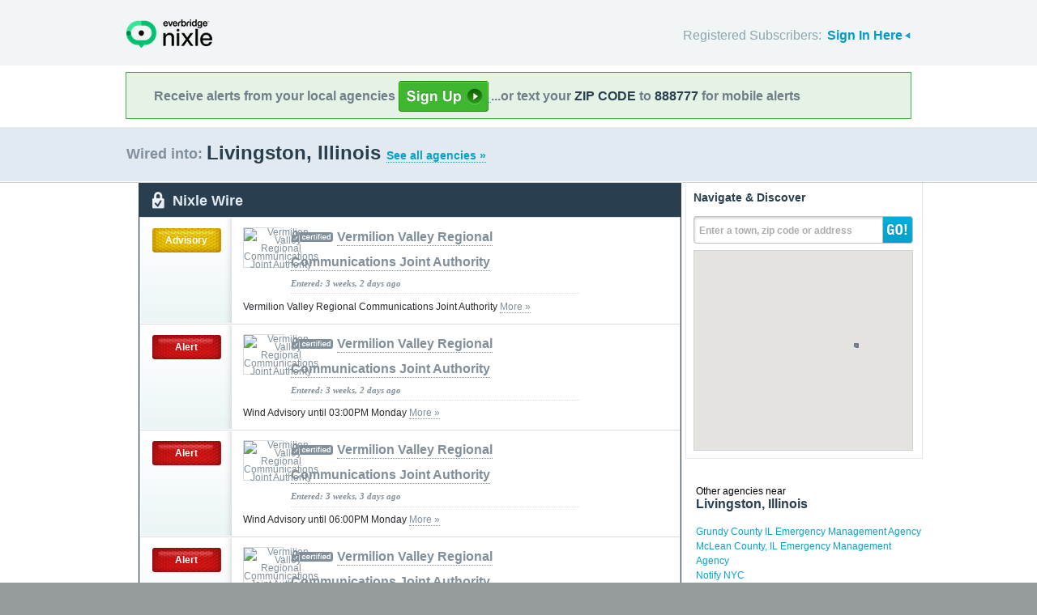

--- FILE ---
content_type: text/html; charset=utf-8
request_url: https://local.nixle.com/county/il/livingston/
body_size: 18730
content:



<!DOCTYPE html>
<html xmlns="http://www.w3.org/1999/xhtml" xml:lang="en" lang="en" xmlns:fb="http://ogp.me/ns/fb#" >
<head>
    
    <!--  Build Revision: Citizen-25_02_1;  -->
    <meta http-equiv="Content-Type" content="text/html; charset=utf-8" />
    <meta http-equiv="X-UA-Compatible" content="IE=edge,chrome=1" />

    <link rel="stylesheet" type="text/css" href="/static/Citizen-25_02_1/css/citizen_pub_common.css">
    
    
    
    


    <title>Livingston, Illinois : Nixle</title>

    <script type="text/javascript">var SERVER_URL = "/static/Citizen-25_02_1/";</script>
    <script type="text/javascript" src="/static/Citizen-25_02_1/js/jquery-3.7.1.min.js"></script>
    <script type="text/javascript" src="/static/Citizen-25_02_1/js/underscore-min.js"></script>
    <link rel="shortcut icon" type="image/x-icon" href="/static/Citizen-25_02_1/img/ui/favicon.png"/>

    <link href="/static/Citizen-25_02_1/css/citizen.css" rel="stylesheet" type="text/css"/>
	<!--[if lte IE 8]>
	<link href="/static/Citizen-25_02_1/css/citizen_ie.css" rel="stylesheet" type="text/css"/>
	<![endif]-->
    




    <!-- Google Analytics -->
    <script type="text/javascript">
        (function(i,s,o,g,r,a,m){i['GoogleAnalyticsObject']=r;i[r]=i[r]||function(){
        (i[r].q=i[r].q||[]).push(arguments)},i[r].l=1*new Date();a=s.createElement(o),
        m=s.getElementsByTagName(o)[0];a.async=1;a.src=g;m.parentNode.insertBefore(a,m)
        })(window,document,'script','//www.google-analytics.com/analytics.js','ga');
        ga('create', 'UA-6843161-2', 'auto', {'allowLinker': true});
        ga('require', 'linker');
        ga('linker:autoLink', ['local.nixle.com', 'citizen.nixle.com', 'www.nixle.us', 'nixle.us'] );
        ga('send', 'pageview');
    </script>
    <!-- End Google Analytics -->



</head>
<body>




<div id="header">
    <div class="inner_structure">
        <p class="logo"><a href="/">Nixle</a><span></span></p>
        
        
        

<div id="signins">
    <ul>
	<li>
        Registered Subscribers: <a href="https://local.nixle.com/accounts/login/" id="signin" class="closed">Sign In Here</a>

    </li>

    </ul>
    <form action="https://local.nixle.com/accounts/login/" id="signinform" method="post">
        <ol>
            <li class="text">
                <label for="id_username">Username, Email or Mobile Phone Number:</label>
                <input type="text" name="username" id="id_username" maxlength="75"/>
            </li>
            <li class="text">
                <label for="id_password">Password:</label>
                <input type="password" name="password" id="id_password"/>
            </li>
            <li class="checkbox">
                <input type="checkbox" name="noexpire_flag" id="id_noexpire_flag"/>
                <label for="id_noexpire_flag">Remember Me</label>
            </li>
            <li class="sub">
                <input type="hidden" value="" name="next"/>
                <button type="submit">Citizen Login</button>
            </li>
        </ol>
        <p style="color:#000000;"><a href="/accounts/password/reset/">Need your password?</a>
        <br /><br />
        No citizen account yet? <a href="/register/">Register now for free.</a></p>
    </form>
</div>

        
        
    </div>
</div>




<div class="wrapperAction">
    <div class="alertAction">
        <div>
            Receive alerts from your local agencies
            <a href="https://local.nixle.com/register/">
                <div style="background: url([data-uri]) no-repeat; display:inline-block; height: 38px; width: 111px; vertical-align: middle; padding-bottom: 4px;"></div>
            </a>
            ...or text your <span>ZIP CODE</span> to <span>888777</span> for mobile alerts
        </div>
    </div>
</div>



<div id="title">
    <div class="inner_structure">
        
        
        <h1 id="region_search">
    <span>Wired into:</span> 
	<div>
		Livingston, Illinois 
		<a href="/agency_search/?cleanAddress=Livingston%20County%2C%20Illinois">See all agencies &raquo;</a>
	</div>
</h1>
    </div>
</div>



<div id="content" class="clearfix">
    <div class="inner_structure"><div class="highlight_doublewrap">
        <div class="highlight highlight_wire highlight_split_wire">
            <div class="highlight_liner">
                
                


    <div class="wire_category">
        <p>Nixle Wire</p>
    </div>


    <ol id="wire" class="clearfix">
    
    



        
            <li id="pub_12092653" class="first">
        
                <div class="wrapper">
                <div class="wire_priority">
                
                    
                    
                    <span class="priority advisory">Advisory</span>
                    
                    
                
                </div>
                
                <div class="wire_content">
                
                <div class="logo" style="background-color:#ffffff">
                    <a href="/vermilion-valley-regional-communications-joint-authority"><img src="http://nixle.s3.amazonaws.com/uploads/agency_logos/sm/user50083-1533040837-16457_ffffff_48_48_PrsMe_.jpeg" width="48" height="48" alt="Vermilion Valley Regional Communications Joint Authority"/></a>
                </div>
                
                <h2 class="certified"><a href="/vermilion-valley-regional-communications-joint-authority">Vermilion Valley Regional Communications Joint Authority</a></h2> 
                <p class="time">Entered: 3 weeks, 2 days ago</p>
		<p>Vermilion Valley Regional Communications Joint Authority <a href="https://nixle.us/GXWAF">More&nbsp;&raquo;</a></p>

		

		<div class="thumb">
		
                    
                 
                   
                  
                

		</div>
                </div>
                </div>
            </li>

    
    



        
            <li id="pub_12091473">
        
                <div class="wrapper">
                <div class="wire_priority">
                
                    
                    
                    <span class="priority alert">Alert</span>
                    
                    
                
                </div>
                
                <div class="wire_content">
                
                <div class="logo" style="background-color:#ffffff">
                    <a href="/vermilion-valley-regional-communications-joint-authority"><img src="http://nixle.s3.amazonaws.com/uploads/agency_logos/sm/user50083-1533040837-16457_ffffff_48_48_PrsMe_.jpeg" width="48" height="48" alt="Vermilion Valley Regional Communications Joint Authority"/></a>
                </div>
                
                <h2 class="certified"><a href="/vermilion-valley-regional-communications-joint-authority">Vermilion Valley Regional Communications Joint Authority</a></h2> 
                <p class="time">Entered: 3 weeks, 2 days ago</p>
		<p>Wind Advisory until 03:00PM Monday <a href="https://nixle.us/GXSZ5">More&nbsp;&raquo;</a></p>

		

		<div class="thumb">
		
                    
                 
                   
                  
                

		</div>
                </div>
                </div>
            </li>

    
    



        
            <li id="pub_12090341">
        
                <div class="wrapper">
                <div class="wire_priority">
                
                    
                    
                    <span class="priority alert">Alert</span>
                    
                    
                
                </div>
                
                <div class="wire_content">
                
                <div class="logo" style="background-color:#ffffff">
                    <a href="/vermilion-valley-regional-communications-joint-authority"><img src="http://nixle.s3.amazonaws.com/uploads/agency_logos/sm/user50083-1533040837-16457_ffffff_48_48_PrsMe_.jpeg" width="48" height="48" alt="Vermilion Valley Regional Communications Joint Authority"/></a>
                </div>
                
                <h2 class="certified"><a href="/vermilion-valley-regional-communications-joint-authority">Vermilion Valley Regional Communications Joint Authority</a></h2> 
                <p class="time">Entered: 3 weeks, 3 days ago</p>
		<p>Wind Advisory until 06:00PM Monday <a href="https://nixle.us/GXRPD">More&nbsp;&raquo;</a></p>

		

		<div class="thumb">
		
                    
                 
                   
                  
                

		</div>
                </div>
                </div>
            </li>

    
    



        
            <li id="pub_12087485">
        
                <div class="wrapper">
                <div class="wire_priority">
                
                    
                    
                    <span class="priority alert">Alert</span>
                    
                    
                
                </div>
                
                <div class="wire_content">
                
                <div class="logo" style="background-color:#ffffff">
                    <a href="/vermilion-valley-regional-communications-joint-authority"><img src="http://nixle.s3.amazonaws.com/uploads/agency_logos/sm/user50083-1533040837-16457_ffffff_48_48_PrsMe_.jpeg" width="48" height="48" alt="Vermilion Valley Regional Communications Joint Authority"/></a>
                </div>
                
                <h2 class="certified"><a href="/vermilion-valley-regional-communications-joint-authority">Vermilion Valley Regional Communications Joint Authority</a></h2> 
                <p class="time">Entered: 3 weeks, 4 days ago</p>
		<p>Dense Fog Advisory until 11:00AM <a href="https://nixle.us/GXNJ7">More&nbsp;&raquo;</a></p>

		

		<div class="thumb">
		
                    
                 
                   
                  
                

		</div>
                </div>
                </div>
            </li>

    
    



        
            <li id="pub_12087167">
        
                <div class="wrapper">
                <div class="wire_priority">
                
                    
                    
                    <span class="priority alert">Alert</span>
                    
                    
                
                </div>
                
                <div class="wire_content">
                
                <div class="logo" style="background-color:#ffffff">
                    <a href="/vermilion-valley-regional-communications-joint-authority"><img src="http://nixle.s3.amazonaws.com/uploads/agency_logos/sm/user50083-1533040837-16457_ffffff_48_48_PrsMe_.jpeg" width="48" height="48" alt="Vermilion Valley Regional Communications Joint Authority"/></a>
                </div>
                
                <h2 class="certified"><a href="/vermilion-valley-regional-communications-joint-authority">Vermilion Valley Regional Communications Joint Authority</a></h2> 
                <p class="time">Entered: 3 weeks, 4 days ago</p>
		<p>Dense Fog Advisory until 09:00AM <a href="https://nixle.us/GXN7K">More&nbsp;&raquo;</a></p>

		

		<div class="thumb">
		
                    
                 
                   
                  
                

		</div>
                </div>
                </div>
            </li>

    
    



        
            <li id="pub_12084687">
        
                <div class="wrapper">
                <div class="wire_priority">
                
                    
                    
                    <span class="priority alert">Alert</span>
                    
                    
                
                </div>
                
                <div class="wire_content">
                
                <div class="logo" style="background-color:#ffffff">
                    <a href="/vermilion-valley-regional-communications-joint-authority"><img src="http://nixle.s3.amazonaws.com/uploads/agency_logos/sm/user50083-1533040837-16457_ffffff_48_48_PrsMe_.jpeg" width="48" height="48" alt="Vermilion Valley Regional Communications Joint Authority"/></a>
                </div>
                
                <h2 class="certified"><a href="/vermilion-valley-regional-communications-joint-authority">Vermilion Valley Regional Communications Joint Authority</a></h2> 
                <p class="time">Entered: 3 weeks, 6 days ago</p>
		<p>Dense Fog Advisory until 06:00AM Thursday <a href="https://nixle.us/GXKEX">More&nbsp;&raquo;</a></p>

		

		<div class="thumb">
		
                    
                 
                   
                  
                

		</div>
                </div>
                </div>
            </li>

    
    



        
            <li id="pub_12060269">
        
                <div class="wrapper">
                <div class="wire_priority">
                
                    
                    
                    <span class="priority alert">Alert</span>
                    
                    
                
                </div>
                
                <div class="wire_content">
                
                <div class="logo" style="background-color:#ffffff">
                    <a href="/vermilion-valley-regional-communications-joint-authority"><img src="http://nixle.s3.amazonaws.com/uploads/agency_logos/sm/user50083-1533040837-16457_ffffff_48_48_PrsMe_.jpeg" width="48" height="48" alt="Vermilion Valley Regional Communications Joint Authority"/></a>
                </div>
                
                <h2 class="certified"><a href="/vermilion-valley-regional-communications-joint-authority">Vermilion Valley Regional Communications Joint Authority</a></h2> 
                <p class="time">Entered: 1 month, 1 week ago</p>
		<p>Winter Weather Advisory until 06:00PM <a href="https://nixle.us/GWNAZ">More&nbsp;&raquo;</a></p>

		

		<div class="thumb">
		
                    
                 
                   
                  
                

		</div>
                </div>
                </div>
            </li>

    
    



        
            <li id="pub_12058479" class="last">
        
                <div class="wrapper">
                <div class="wire_priority">
                
                    
                    
                    <span class="priority alert">Alert</span>
                    
                    
                
                </div>
                
                <div class="wire_content">
                
                <div class="logo" style="background-color:#ffffff">
                    <a href="/vermilion-valley-regional-communications-joint-authority"><img src="http://nixle.s3.amazonaws.com/uploads/agency_logos/sm/user50083-1533040837-16457_ffffff_48_48_PrsMe_.jpeg" width="48" height="48" alt="Vermilion Valley Regional Communications Joint Authority"/></a>
                </div>
                
                <h2 class="certified"><a href="/vermilion-valley-regional-communications-joint-authority">Vermilion Valley Regional Communications Joint Authority</a></h2> 
                <p class="time">Entered: 1 month, 1 week ago</p>
		<p>Winter Weather Advisory until 08:00PM Saturday <a href="https://nixle.us/GWLBB">More&nbsp;&raquo;</a></p>

		

		<div class="thumb">
		
                    
                 
                   
                  
                

		</div>
                </div>
                </div>
            </li>

    
    </ol>

    <p class="wire_category_more clearfix"><a class="more" href="./municipal/">View All &raquo;</a></p>


    </div>
</div>


<p class="searchformore"><a href="/agency_search/?cleanAddress=Livingston%20County%2C%20Illinois">Find Agencies &amp; Organizations in Livingston County, Illinois&nbsp;&raquo;</a></p>


</div>

<div class="highlight highlight_map">
    <div class="highlight_liner">
        <h2>Navigate &amp; Discover</h2>
        <form action="/region_search/" method="get" id="sideregionsearch">
            <ol>
                <li id="sideregli">
                    <label for="id_query" id="querylabel">Enter a town, zip code or address</label>
                    <input id="id_query" type="text" name="query"/>
                </li>
                <li><button type="submit">GO!</button></li>
            </ol>
        </form>
    
	      
            <div id="map"></div>
        
    </div>
</div>




    
    

    
    <div class="nearby">
        <h2><span>Other agencies near</span> Livingston, Illinois</h2>
        <ul class="agency_quick_list">
        
            <li><a href="/grundy-county-il-emergency-management-agency">Grundy County IL Emergency Management Agency</a></li>
        
            <li><a href="/mclean-county-il-emergency-management-agency">McLean County, IL Emergency Management Agency</a></li>
        
            <li><a href="/notify-nyc">Notify NYC</a></li>
        
            <li class="last"><a href="/southern-california-edison-public-safety-power-shutoffs">Southern California Edison Public Safety Power Shutoffs</a></li>
        
        </ul>
    </div>
    

    
    
    <div class="nearby">
        <h2><span>Areas near</span> Livingston, Illinois</h2>
        <ul>
        
        <li class="nearbyContainer" id="cities">
            <h3>Cities:</h3>
            <ul>
            
                <li><a href="/city/il/campus/">Campus</a></li>
            
                <li><a href="/city/il/chatsworth/">Chatsworth</a></li>
            
                <li><a href="/city/il/chenoa/">Chenoa</a></li>
            
                <li><a href="/city/il/cornell/">Cornell</a></li>
            
                <li><a href="/city/il/cullom/">Cullom</a></li>
            
                <li><a href="/city/il/dwight/">Dwight</a></li>
            
                <li><a href="/city/il/emington/">Emington</a></li>
            
                <li><a href="/city/il/fairbury/">Fairbury</a></li>
            
                <li><a href="/city/il/flanagan/">Flanagan</a></li>
            
                <li><a href="/city/il/forrest/">Forrest</a></li>
            
                <li><a href="/city/il/gridley/">Gridley</a></li>
            
                <li><a href="/city/il/kempton/">Kempton</a></li>
            
                <li><a href="/city/il/lexington/">Lexington</a></li>
            
                <li><a href="/city/il/long-point/">Long Point</a></li>
            
                <li><a href="/city/il/odell/">Odell</a></li>
            
                <li><a href="/city/il/pontiac/">Pontiac</a></li>
            
                <li><a href="/city/il/reddick/">Reddick</a></li>
            
                <li><a href="/city/il/saunemin/">Saunemin</a></li>
            
                <li><a href="/city/il/strawn/">Strawn</a></li>
            
                <li class="last"><a href="/city/il/streator/">Streator</a></li>
            
            </ul>
        </li>
        
        <li class="nearbyContainer" id="zipcodes">
            <h3>Zip Codes:</h3>
            <ul>
            
                <li><a href="/zipcode/60420/">60420</a></li>
            
                <li><a href="/zipcode/60424/">60424</a></li>
            
                <li><a href="/zipcode/60460/">60460</a></li>
            
                <li><a href="/zipcode/60470/">60470</a></li>
            
                <li><a href="/zipcode/60917/">60917</a></li>
            
                <li><a href="/zipcode/60919/">60919</a></li>
            
                <li><a href="/zipcode/60920/">60920</a></li>
            
                <li><a href="/zipcode/60921/">60921</a></li>
            
                <li><a href="/zipcode/60929/">60929</a></li>
            
                <li><a href="/zipcode/60934/">60934</a></li>
            
                <li><a href="/zipcode/60946/">60946</a></li>
            
                <li><a href="/zipcode/60952/">60952</a></li>
            
                <li><a href="/zipcode/60959/">60959</a></li>
            
                <li><a href="/zipcode/60961/">60961</a></li>
            
                <li><a href="/zipcode/60962/">60962</a></li>
            
                <li><a href="/zipcode/60968/">60968</a></li>
            
                <li><a href="/zipcode/61311/">61311</a></li>
            
                <li><a href="/zipcode/61313/">61313</a></li>
            
                <li><a href="/zipcode/61319/">61319</a></li>
            
                <li><a href="/zipcode/61321/">61321</a></li>
            
                <li><a href="/zipcode/61333/">61333</a></li>
            
                <li><a href="/zipcode/61364/">61364</a></li>
            
                <li><a href="/zipcode/61377/">61377</a></li>
            
                <li><a href="/zipcode/61726/">61726</a></li>
            
                <li><a href="/zipcode/61728/">61728</a></li>
            
                <li><a href="/zipcode/61731/">61731</a></li>
            
                <li><a href="/zipcode/61738/">61738</a></li>
            
                <li><a href="/zipcode/61739/">61739</a></li>
            
                <li><a href="/zipcode/61740/">61740</a></li>
            
                <li><a href="/zipcode/61741/">61741</a></li>
            
                <li><a href="/zipcode/61743/">61743</a></li>
            
                <li><a href="/zipcode/61744/">61744</a></li>
            
                <li><a href="/zipcode/61748/">61748</a></li>
            
                <li><a href="/zipcode/61753/">61753</a></li>
            
                <li><a href="/zipcode/61760/">61760</a></li>
            
                <li><a href="/zipcode/61764/">61764</a></li>
            
                <li><a href="/zipcode/61769/">61769</a></li>
            
                <li><a href="/zipcode/61773/">61773</a></li>
            
                <li><a href="/zipcode/61775/">61775</a></li>
            
                <li class="last"><a href="/zipcode/61776/">61776</a></li>
            
            </ul>
        </li>
        
        <li class="nearbyContainer" id="counties">
            <h3>Counties:</h3>
            <ul>
            
                <li><a href="/county/il/ford/">Ford</a></li>
            
                <li><a href="/county/il/grundy/">Grundy</a></li>
            
                <li><a href="/county/il/kankakee/">Kankakee</a></li>
            
                <li><a href="/county/il/lasalle/">LaSalle</a></li>
            
                <li><a href="/county/il/livingston/">Livingston</a></li>
            
                <li><a href="/county/il/mclean/">McLean</a></li>
            
                <li class="last"><a href="/county/il/woodford/">Woodford</a></li>
            
            </ul>
        </li>
        
        </ul>
    </div>
    

    


<div class="clear"></div>

        
    </div>
</div>

<div id="footer">
    
    
    <div class='footnote' style='color:#898989;font-size:11px;background-color:white;text-align:center;line-height:150%'>
    
	Message and data rates may apply. Message frequency varies. <a href="https://www.nixle.com/resident-terms-service/" target="_blank">Terms</a> and <a href="https://www.everbridge.com/company/legal/privacy-policy/" target="_blank">privacy</a>.
	<br />&nbsp;
    
    </div>
    
    
    <div class="inner_structure clearfix">
        <div class="nav">
        <ul class="nav clearfix">
            <li class="first"><a href="https://www.nixle.com/about-us/"><span>Company Overview</span></a></li>
            <li><a rel="nofollow" href="https://www.nixle.com/contact/"><span>Contact</span></a></li>
            <li><a rel="nofollow" href="https://www.nixle.com/careers/"><span>Careers</span></a></li>
            <li><a rel="nofollow" href="https://www.nixle.com/terms-of-service/"><span>Terms of Service</span></a></li>
            <li><a rel="nofollow" href="https://www.nixle.com/privacy-policy/"><span>Privacy Policy</span></a></li>
            <li class="last"><a rel="nofollow" href="https://www.nixle.com/consumer-faqs/"><span>FAQs</span></a></li>
        </ul>
        </div>
    </div>
    <p>
      Powered by Nixle. &copy; 2026 Everbridge, Inc.
    </p>
</div>





<script type="text/javascript" src="/static/Citizen-25_02_1/js/setup.js"></script>
<script type="text/javascript" src="/static/Citizen-25_02_1/js/mobile.js"></script>

<script type="text/javascript" src="/static/Citizen-25_02_1/js/loginform.js"></script>

<script type="text/javascript" src="/static/Citizen-25_02_1/js/modal.js"></script>



<!--[if IE 6]>
<script type="text/javascript">
try{document.execCommand("BackgroundImageCache", false, true);}catch(e){}
</script>
<![endif]-->
<!-- g_temp -->
  
<!--[if IE]>
<script src="//connect.facebook.net/en_US/all.js?xfbml=1" type="text/javascript">
</script>
<![endif]-->
<script src="//connect.facebook.net/en_US/all.js#xfbml=1" type="text/javascript"></script>



    

<script type="text/javascript" src="/static/Citizen-25_02_1/js/browsealerts.js"></script>
<script type="text/javascript" src="/static/Citizen-25_02_1/js/browseregion.js"></script>

    <script type="text/javascript" src="//maps.googleapis.com/maps/api/js?key=AIzaSyBANMgyOMkTOBmOGMb05xIiBkw3N1AnMqE"></script>
	<script type="text/javascript" src="/static/Citizen-25_02_1/js/geocoder.js"></script>



<script type="text/javascript" src="/static/Citizen-25_02_1/js/modal.js"></script>
<script type="text/javascript" src="/static/Citizen-25_02_1/js/nixle.js"></script>
<script type="text/javascript" src="/static/Citizen-25_02_1/js/private.js"></script>
<script type="text/javascript" src="/static/Citizen-25_02_1/js/optionsmenu.js"></script>
<script type="text/javascript" src="/static/Citizen-25_02_1/js/spatial.js"></script>




<script type="text/javascript" charset="utf-8">
    var alerts = [
    
    ];
</script>




<script type="text/javascript" charset="utf-8">
    var alert_options = {"rows": {
    
    },
    "unsub":"/agency/9999999999/unsubscribe/",
    "spam":"/alert/9999999999/reportspam/"};
</script>

 


	
    <script type="text/javascript" charset="utf-8">
        
var geodjango = {};


spatial.map_load = function(){
  spatial.map = (typeof NIXLE.Map != 'undefined') ? NIXLE.Map.map : NIXLE.geo.map.map; // Nixle code

  
  var bounds = new google.maps.LatLngBounds(); var i; var j;
  
  spatial.map_poly1 = new google.maps.Polygon({paths: [new google.maps.LatLng(40.617012,-88.526255),new google.maps.LatLng(40.616986,-88.528752),new google.maps.LatLng(40.616904,-88.536866),new google.maps.LatLng(40.616835,-88.540545),new google.maps.LatLng(40.616831,-88.540767),new google.maps.LatLng(40.616746,-88.545299),new google.maps.LatLng(40.616746,-88.545361),new google.maps.LatLng(40.616683,-88.54874),new google.maps.LatLng(40.616579,-88.554751),new google.maps.LatLng(40.616575,-88.558987),new google.maps.LatLng(40.616574,-88.559998),new google.maps.LatLng(40.616572,-88.56433),new google.maps.LatLng(40.616571,-88.564771),new google.maps.LatLng(40.616566,-88.567102),new google.maps.LatLng(40.616556,-88.571697),new google.maps.LatLng(40.61655,-88.574502),new google.maps.LatLng(40.617465,-88.574444),new google.maps.LatLng(40.620363,-88.574462),new google.maps.LatLng(40.623058,-88.574479),new google.maps.LatLng(40.627465,-88.574506),new google.maps.LatLng(40.628714,-88.574506),new google.maps.LatLng(40.631084,-88.574531),new google.maps.LatLng(40.635314,-88.574563),new google.maps.LatLng(40.635511,-88.574565),new google.maps.LatLng(40.638517,-88.574588),new google.maps.LatLng(40.641221,-88.574628),new google.maps.LatLng(40.64202,-88.574676),new google.maps.LatLng(40.644021,-88.574727),new google.maps.LatLng(40.647811,-88.574787),new google.maps.LatLng(40.649349,-88.574811),new google.maps.LatLng(40.653108,-88.574886),new google.maps.LatLng(40.6605,-88.574995),new google.maps.LatLng(40.660519,-88.574996),new google.maps.LatLng(40.664111,-88.575139),new google.maps.LatLng(40.664174,-88.57514),new google.maps.LatLng(40.670616,-88.575216),new google.maps.LatLng(40.670687,-88.575264),new google.maps.LatLng(40.67073,-88.575337),new google.maps.LatLng(40.670744,-88.57544),new google.maps.LatLng(40.670744,-88.575564),new google.maps.LatLng(40.670737,-88.575787),new google.maps.LatLng(40.670723,-88.576422),new google.maps.LatLng(40.670707,-88.57741),new google.maps.LatLng(40.670664,-88.580158),new google.maps.LatLng(40.670604,-88.58215),new google.maps.LatLng(40.670609,-88.582203),new google.maps.LatLng(40.670627,-88.582259),new google.maps.LatLng(40.670662,-88.582313),new google.maps.LatLng(40.670703,-88.58234),new google.maps.LatLng(40.670729,-88.582344),new google.maps.LatLng(40.670792,-88.582355),new google.maps.LatLng(40.675243,-88.582484),new google.maps.LatLng(40.677922,-88.582564),new google.maps.LatLng(40.681829,-88.582649),new google.maps.LatLng(40.685158,-88.582761),new google.maps.LatLng(40.686013,-88.58279),new google.maps.LatLng(40.692341,-88.582942),new google.maps.LatLng(40.694603,-88.582997),new google.maps.LatLng(40.699595,-88.583109),new google.maps.LatLng(40.702689,-88.583185),new google.maps.LatLng(40.707854,-88.583313),new google.maps.LatLng(40.714148,-88.583434),new google.maps.LatLng(40.721,-88.583573),new google.maps.LatLng(40.728639,-88.583738),new google.maps.LatLng(40.730136,-88.583765),new google.maps.LatLng(40.735096,-88.583854),new google.maps.LatLng(40.740088,-88.583951),new google.maps.LatLng(40.743173,-88.584001),new google.maps.LatLng(40.747656,-88.584073),new google.maps.LatLng(40.757583,-88.584272),new google.maps.LatLng(40.757608,-88.584272),new google.maps.LatLng(40.757576,-88.587471),new google.maps.LatLng(40.757493,-88.595826),new google.maps.LatLng(40.75743,-88.601355),new google.maps.LatLng(40.757405,-88.603481),new google.maps.LatLng(40.757396,-88.603499),new google.maps.LatLng(40.757395,-88.603604),new google.maps.LatLng(40.757321,-88.608431),new google.maps.LatLng(40.757151,-88.622667),new google.maps.LatLng(40.757136,-88.62385),new google.maps.LatLng(40.757073,-88.630832),new google.maps.LatLng(40.757075,-88.630848),new google.maps.LatLng(40.757073,-88.631169),new google.maps.LatLng(40.75701,-88.63745),new google.maps.LatLng(40.756979,-88.641384),new google.maps.LatLng(40.756978,-88.641399),new google.maps.LatLng(40.756973,-88.642162),new google.maps.LatLng(40.756933,-88.647481),new google.maps.LatLng(40.756911,-88.652682),new google.maps.LatLng(40.756844,-88.660448),new google.maps.LatLng(40.756837,-88.661233),new google.maps.LatLng(40.756816,-88.663336),new google.maps.LatLng(40.756816,-88.663402),new google.maps.LatLng(40.75673,-88.672426),new google.maps.LatLng(40.756732,-88.672441),new google.maps.LatLng(40.756723,-88.67311),new google.maps.LatLng(40.756722,-88.673253),new google.maps.LatLng(40.756719,-88.673544),new google.maps.LatLng(40.756661,-88.67941),new google.maps.LatLng(40.756653,-88.680207),new google.maps.LatLng(40.756577,-88.687115),new google.maps.LatLng(40.756447,-88.698142),new google.maps.LatLng(40.756447,-88.698184),new google.maps.LatLng(40.756433,-88.699288),new google.maps.LatLng(40.756432,-88.69947),new google.maps.LatLng(40.756318,-88.709093),new google.maps.LatLng(40.756312,-88.709638),new google.maps.LatLng(40.756272,-88.71304),new google.maps.LatLng(40.756247,-88.713519),new google.maps.LatLng(40.756247,-88.713712),new google.maps.LatLng(40.756247,-88.714065),new google.maps.LatLng(40.756253,-88.714325),new google.maps.LatLng(40.756226,-88.714586),new google.maps.LatLng(40.756163,-88.718735),new google.maps.LatLng(40.75614,-88.721054),new google.maps.LatLng(40.756076,-88.727335),new google.maps.LatLng(40.756058,-88.728255),new google.maps.LatLng(40.756055,-88.72882),new google.maps.LatLng(40.756033,-88.72991),new google.maps.LatLng(40.756022,-88.73023),new google.maps.LatLng(40.755934,-88.736078),new google.maps.LatLng(40.755933,-88.736174),new google.maps.LatLng(40.755909,-88.73774),new google.maps.LatLng(40.755908,-88.737799),new google.maps.LatLng(40.755877,-88.74042),new google.maps.LatLng(40.755872,-88.740794),new google.maps.LatLng(40.755801,-88.74573),new google.maps.LatLng(40.755742,-88.750071),new google.maps.LatLng(40.755649,-88.756924),new google.maps.LatLng(40.755648,-88.757092),new google.maps.LatLng(40.755647,-88.75734),new google.maps.LatLng(40.75555,-88.766578),new google.maps.LatLng(40.755459,-88.776159),new google.maps.LatLng(40.755457,-88.776289),new google.maps.LatLng(40.755454,-88.776409),new google.maps.LatLng(40.755408,-88.781823),new google.maps.LatLng(40.755401,-88.782625),new google.maps.LatLng(40.755321,-88.791959),new google.maps.LatLng(40.755286,-88.795414),new google.maps.LatLng(40.755177,-88.805168),new google.maps.LatLng(40.75506,-88.814487),new google.maps.LatLng(40.755017,-88.817915),new google.maps.LatLng(40.754943,-88.824658),new google.maps.LatLng(40.754831,-88.833663),new google.maps.LatLng(40.754766,-88.83909),new google.maps.LatLng(40.754766,-88.839159),new google.maps.LatLng(40.754605,-88.85278),new google.maps.LatLng(40.754587,-88.854006),new google.maps.LatLng(40.754342,-88.871516),new google.maps.LatLng(40.754332,-88.871891),new google.maps.LatLng(40.754322,-88.872486),new google.maps.LatLng(40.75432,-88.872938),new google.maps.LatLng(40.754319,-88.873335),new google.maps.LatLng(40.754289,-88.875061),new google.maps.LatLng(40.754254,-88.877066),new google.maps.LatLng(40.754206,-88.87944),new google.maps.LatLng(40.754175,-88.881434),new google.maps.LatLng(40.754141,-88.888553),new google.maps.LatLng(40.754123,-88.890097),new google.maps.LatLng(40.754118,-88.890956),new google.maps.LatLng(40.754021,-88.89752),new google.maps.LatLng(40.753941,-88.901493),new google.maps.LatLng(40.75373,-88.91013),new google.maps.LatLng(40.753666,-88.913522),new google.maps.LatLng(40.753664,-88.913599),new google.maps.LatLng(40.753632,-88.91478),new google.maps.LatLng(40.753581,-88.916938),new google.maps.LatLng(40.753494,-88.921486),new google.maps.LatLng(40.753396,-88.926185),new google.maps.LatLng(40.753337,-88.929331),new google.maps.LatLng(40.753376,-88.929336),new google.maps.LatLng(40.753969,-88.92934),new google.maps.LatLng(40.760768,-88.929482),new google.maps.LatLng(40.76104,-88.92949),new google.maps.LatLng(40.761052,-88.929491),new google.maps.LatLng(40.761149,-88.929494),new google.maps.LatLng(40.762419,-88.929514),new google.maps.LatLng(40.762718,-88.92952),new google.maps.LatLng(40.763416,-88.929538),new google.maps.LatLng(40.765063,-88.92956),new google.maps.LatLng(40.766529,-88.929591),new google.maps.LatLng(40.7679,-88.92962),new google.maps.LatLng(40.768314,-88.92963),new google.maps.LatLng(40.768512,-88.929638),new google.maps.LatLng(40.769162,-88.929646),new google.maps.LatLng(40.769559,-88.929665),new google.maps.LatLng(40.769736,-88.929674),new google.maps.LatLng(40.769974,-88.929676),new google.maps.LatLng(40.770022,-88.929677),new google.maps.LatLng(40.77156,-88.92969),new google.maps.LatLng(40.772301,-88.929714),new google.maps.LatLng(40.772463,-88.929716),new google.maps.LatLng(40.774332,-88.92974),new google.maps.LatLng(40.77993,-88.929848),new google.maps.LatLng(40.78242,-88.9299),new google.maps.LatLng(40.782983,-88.929901),new google.maps.LatLng(40.783171,-88.929906),new google.maps.LatLng(40.783352,-88.929912),new google.maps.LatLng(40.78366,-88.92991),new google.maps.LatLng(40.785425,-88.929932),new google.maps.LatLng(40.786171,-88.929942),new google.maps.LatLng(40.786672,-88.929948),new google.maps.LatLng(40.787326,-88.929966),new google.maps.LatLng(40.78785,-88.929973),new google.maps.LatLng(40.792867,-88.930036),new google.maps.LatLng(40.792934,-88.930037),new google.maps.LatLng(40.793586,-88.930061),new google.maps.LatLng(40.794542,-88.930082),new google.maps.LatLng(40.795015,-88.930087),new google.maps.LatLng(40.79644,-88.930107),new google.maps.LatLng(40.796767,-88.930112),new google.maps.LatLng(40.79692,-88.93011),new google.maps.LatLng(40.79782,-88.930098),new google.maps.LatLng(40.798371,-88.930105),new google.maps.LatLng(40.802739,-88.930162),new google.maps.LatLng(40.804196,-88.930182),new google.maps.LatLng(40.805643,-88.930198),new google.maps.LatLng(40.809986,-88.93025),new google.maps.LatLng(40.811218,-88.930265),new google.maps.LatLng(40.811433,-88.93028),new google.maps.LatLng(40.81146,-88.93028),new google.maps.LatLng(40.812507,-88.930282),new google.maps.LatLng(40.814071,-88.930307),new google.maps.LatLng(40.821988,-88.930433),new google.maps.LatLng(40.824627,-88.930477),new google.maps.LatLng(40.824889,-88.930481),new google.maps.LatLng(40.825675,-88.930496),new google.maps.LatLng(40.825937,-88.9305),new google.maps.LatLng(40.82602,-88.9305),new google.maps.LatLng(40.826234,-88.930512),new google.maps.LatLng(40.827995,-88.93054),new google.maps.LatLng(40.834176,-88.930639),new google.maps.LatLng(40.83622,-88.930672),new google.maps.LatLng(40.836238,-88.930672),new google.maps.LatLng(40.837083,-88.930685),new google.maps.LatLng(40.837334,-88.930688),new google.maps.LatLng(40.838492,-88.930686),new google.maps.LatLng(40.839624,-88.930705),new google.maps.LatLng(40.839675,-88.930706),new google.maps.LatLng(40.840471,-88.930709),new google.maps.LatLng(40.84048,-88.93071),new google.maps.LatLng(40.840846,-88.930711),new google.maps.LatLng(40.843031,-88.930742),new google.maps.LatLng(40.849447,-88.930835),new google.maps.LatLng(40.850714,-88.930873),new google.maps.LatLng(40.851735,-88.930904),new google.maps.LatLng(40.853275,-88.93091),new google.maps.LatLng(40.853624,-88.93091),new google.maps.LatLng(40.854255,-88.930911),new google.maps.LatLng(40.854673,-88.930926),new google.maps.LatLng(40.855023,-88.93094),new google.maps.LatLng(40.85506,-88.93094),new google.maps.LatLng(40.855086,-88.930941),new google.maps.LatLng(40.856348,-88.930945),new google.maps.LatLng(40.856656,-88.930949),new google.maps.LatLng(40.857728,-88.930964),new google.maps.LatLng(40.859047,-88.93099),new google.maps.LatLng(40.860485,-88.93099),new google.maps.LatLng(40.861557,-88.931012),new google.maps.LatLng(40.861832,-88.931019),new google.maps.LatLng(40.862357,-88.931034),new google.maps.LatLng(40.863191,-88.931043),new google.maps.LatLng(40.863214,-88.931043),new google.maps.LatLng(40.864471,-88.931057),new google.maps.LatLng(40.868316,-88.931103),new google.maps.LatLng(40.8696,-88.93112),new google.maps.LatLng(40.870807,-88.93113),new google.maps.LatLng(40.874433,-88.931167),new google.maps.LatLng(40.87497,-88.931173),new google.maps.LatLng(40.875007,-88.931178),new google.maps.LatLng(40.875641,-88.931189),new google.maps.LatLng(40.875657,-88.93119),new google.maps.LatLng(40.87582,-88.931191),new google.maps.LatLng(40.87636,-88.931197),new google.maps.LatLng(40.876541,-88.9312),new google.maps.LatLng(40.876562,-88.9312),new google.maps.LatLng(40.876628,-88.9312),new google.maps.LatLng(40.87665,-88.931201),new google.maps.LatLng(40.876729,-88.931202),new google.maps.LatLng(40.876968,-88.931204),new google.maps.LatLng(40.877049,-88.931207),new google.maps.LatLng(40.878476,-88.931227),new google.maps.LatLng(40.88126,-88.931269),new google.maps.LatLng(40.882146,-88.931271),new google.maps.LatLng(40.882757,-88.931281),new google.maps.LatLng(40.883523,-88.931295),new google.maps.LatLng(40.884028,-88.931328),new google.maps.LatLng(40.88419,-88.93133),new google.maps.LatLng(40.884251,-88.931331),new google.maps.LatLng(40.884689,-88.931351),new google.maps.LatLng(40.885237,-88.931349),new google.maps.LatLng(40.888399,-88.931341),new google.maps.LatLng(40.889248,-88.93134),new google.maps.LatLng(40.889452,-88.931339),new google.maps.LatLng(40.891307,-88.931333),new google.maps.LatLng(40.891406,-88.931333),new google.maps.LatLng(40.894005,-88.931351),new google.maps.LatLng(40.894799,-88.931342),new google.maps.LatLng(40.896872,-88.931359),new google.maps.LatLng(40.898174,-88.93137),new google.maps.LatLng(40.898584,-88.93138),new google.maps.LatLng(40.89873,-88.93138),new google.maps.LatLng(40.901326,-88.931392),new google.maps.LatLng(40.906935,-88.931422),new google.maps.LatLng(40.908597,-88.931404),new google.maps.LatLng(40.909121,-88.931408),new google.maps.LatLng(40.911669,-88.93143),new google.maps.LatLng(40.911719,-88.93143),new google.maps.LatLng(40.912021,-88.931432),new google.maps.LatLng(40.912034,-88.931432),new google.maps.LatLng(40.912929,-88.931425),new google.maps.LatLng(40.912981,-88.931431),new google.maps.LatLng(40.913043,-88.931439),new google.maps.LatLng(40.913128,-88.93144),new google.maps.LatLng(40.913198,-88.931428),new google.maps.LatLng(40.91328,-88.9314),new google.maps.LatLng(40.913458,-88.931469),new google.maps.LatLng(40.913606,-88.931476),new google.maps.LatLng(40.915875,-88.931459),new google.maps.LatLng(40.916469,-88.931454),new google.maps.LatLng(40.917086,-88.931462),new google.maps.LatLng(40.923708,-88.931421),new google.maps.LatLng(40.926156,-88.931408),new google.maps.LatLng(40.92632,-88.931408),new google.maps.LatLng(40.926599,-88.931402),new google.maps.LatLng(40.927436,-88.931392),new google.maps.LatLng(40.927717,-88.93139),new google.maps.LatLng(40.92774,-88.93139),new google.maps.LatLng(40.9291,-88.931382),new google.maps.LatLng(40.931377,-88.931373),new google.maps.LatLng(40.933255,-88.931358),new google.maps.LatLng(40.934641,-88.931348),new google.maps.LatLng(40.934793,-88.931343),new google.maps.LatLng(40.935021,-88.931338),new google.maps.LatLng(40.935256,-88.93133),new google.maps.LatLng(40.935334,-88.931329),new google.maps.LatLng(40.935412,-88.931328),new google.maps.LatLng(40.935807,-88.931323),new google.maps.LatLng(40.936192,-88.931319),new google.maps.LatLng(40.936998,-88.93131),new google.maps.LatLng(40.937329,-88.931308),new google.maps.LatLng(40.937395,-88.931308),new google.maps.LatLng(40.937502,-88.931304),new google.maps.LatLng(40.937827,-88.931296),new google.maps.LatLng(40.937842,-88.931297),new google.maps.LatLng(40.937936,-88.931297),new google.maps.LatLng(40.938813,-88.931289),new google.maps.LatLng(40.941447,-88.931266),new google.maps.LatLng(40.942325,-88.931259),new google.maps.LatLng(40.942392,-88.931255),new google.maps.LatLng(40.94249,-88.93125),new google.maps.LatLng(40.942595,-88.931249),new google.maps.LatLng(40.942663,-88.931249),new google.maps.LatLng(40.944716,-88.931228),new google.maps.LatLng(40.949617,-88.93118),new google.maps.LatLng(40.950875,-88.931164),new google.maps.LatLng(40.952794,-88.931145),new google.maps.LatLng(40.952929,-88.93114),new google.maps.LatLng(40.95376,-88.931122),new google.maps.LatLng(40.956257,-88.931067),new google.maps.LatLng(40.95709,-88.93105),new google.maps.LatLng(40.959972,-88.931027),new google.maps.LatLng(40.968619,-88.930961),new google.maps.LatLng(40.971504,-88.930941),new google.maps.LatLng(40.971584,-88.930936),new google.maps.LatLng(40.971827,-88.930922),new google.maps.LatLng(40.97189,-88.93092),new google.maps.LatLng(40.971909,-88.930919),new google.maps.LatLng(40.972086,-88.930917),new google.maps.LatLng(40.972619,-88.930912),new google.maps.LatLng(40.972798,-88.930913),new google.maps.LatLng(40.975456,-88.930886),new google.maps.LatLng(40.978802,-88.930854),new google.maps.LatLng(40.983432,-88.930824),new google.maps.LatLng(40.986093,-88.930808),new google.maps.LatLng(40.986193,-88.930806),new google.maps.LatLng(40.986495,-88.9308),new google.maps.LatLng(40.98653,-88.9308),new google.maps.LatLng(40.986597,-88.9308),new google.maps.LatLng(40.988115,-88.930789),new google.maps.LatLng(40.992668,-88.930761),new google.maps.LatLng(40.993383,-88.930757),new google.maps.LatLng(40.994114,-88.930754),new google.maps.LatLng(40.994186,-88.930753),new google.maps.LatLng(40.995355,-88.930745),new google.maps.LatLng(40.998865,-88.93072),new google.maps.LatLng(41.000035,-88.930713),new google.maps.LatLng(41.000153,-88.930712),new google.maps.LatLng(41.000508,-88.93071),new google.maps.LatLng(41.000627,-88.93071),new google.maps.LatLng(41.000684,-88.930711),new google.maps.LatLng(41.00086,-88.930716),new google.maps.LatLng(41.00092,-88.93072),new google.maps.LatLng(41.00099,-88.93072),new google.maps.LatLng(41.00121,-88.93073),new google.maps.LatLng(41.00128,-88.930728),new google.maps.LatLng(41.002568,-88.930721),new google.maps.LatLng(41.006434,-88.930701),new google.maps.LatLng(41.007723,-88.930695),new google.maps.LatLng(41.00778,-88.930694),new google.maps.LatLng(41.007954,-88.930694),new google.maps.LatLng(41.007992,-88.930694),new google.maps.LatLng(41.008012,-88.930694),new google.maps.LatLng(41.009457,-88.930696),new google.maps.LatLng(41.013469,-88.930707),new google.maps.LatLng(41.013797,-88.930699),new google.maps.LatLng(41.015245,-88.930669),new google.maps.LatLng(41.01529,-88.93067),new google.maps.LatLng(41.016249,-88.930666),new google.maps.LatLng(41.019264,-88.930654),new google.maps.LatLng(41.020269,-88.93065),new google.maps.LatLng(41.020637,-88.930651),new google.maps.LatLng(41.021744,-88.930657),new google.maps.LatLng(41.022113,-88.930659),new google.maps.LatLng(41.022573,-88.930661),new google.maps.LatLng(41.022613,-88.93066),new google.maps.LatLng(41.024117,-88.930659),new google.maps.LatLng(41.024619,-88.930659),new google.maps.LatLng(41.024837,-88.93066),new google.maps.LatLng(41.025442,-88.930659),new google.maps.LatLng(41.027918,-88.930657),new google.maps.LatLng(41.028674,-88.930659),new google.maps.LatLng(41.028744,-88.930658),new google.maps.LatLng(41.02897,-88.930656),new google.maps.LatLng(41.029653,-88.930653),new google.maps.LatLng(41.029882,-88.930652),new google.maps.LatLng(41.030022,-88.930651),new google.maps.LatLng(41.030443,-88.930653),new google.maps.LatLng(41.030573,-88.930654),new google.maps.LatLng(41.030584,-88.930653),new google.maps.LatLng(41.031268,-88.930651),new google.maps.LatLng(41.033328,-88.930644),new google.maps.LatLng(41.033512,-88.930644),new google.maps.LatLng(41.034014,-88.930643),new google.maps.LatLng(41.034041,-88.930642),new google.maps.LatLng(41.034767,-88.930641),new google.maps.LatLng(41.037033,-88.930638),new google.maps.LatLng(41.037171,-88.930638),new google.maps.LatLng(41.037767,-88.930639),new google.maps.LatLng(41.037788,-88.930638),new google.maps.LatLng(41.03913,-88.930636),new google.maps.LatLng(41.043156,-88.930632),new google.maps.LatLng(41.044499,-88.930631),new google.maps.LatLng(41.044592,-88.930625),new google.maps.LatLng(41.04468,-88.93062),new google.maps.LatLng(41.044873,-88.93062),new google.maps.LatLng(41.044967,-88.930621),new google.maps.LatLng(41.045968,-88.93062),new google.maps.LatLng(41.047158,-88.930622),new google.maps.LatLng(41.048973,-88.930625),new google.maps.LatLng(41.049975,-88.93063),new google.maps.LatLng(41.049976,-88.930643),new google.maps.LatLng(41.051829,-88.930647),new google.maps.LatLng(41.05739,-88.930664),new google.maps.LatLng(41.05924,-88.93067),new google.maps.LatLng(41.059465,-88.930669),new google.maps.LatLng(41.060133,-88.930669),new google.maps.LatLng(41.060219,-88.93067),new google.maps.LatLng(41.060232,-88.93067),new google.maps.LatLng(41.060356,-88.93067),new google.maps.LatLng(41.061232,-88.930674),new google.maps.LatLng(41.06386,-88.930685),new google.maps.LatLng(41.064738,-88.93069),new google.maps.LatLng(41.064775,-88.93069),new google.maps.LatLng(41.065164,-88.930693),new google.maps.LatLng(41.066323,-88.930706),new google.maps.LatLng(41.066444,-88.930706),new google.maps.LatLng(41.06675,-88.93071),new google.maps.LatLng(41.066871,-88.93071),new google.maps.LatLng(41.067921,-88.930716),new google.maps.LatLng(41.069972,-88.930727),new google.maps.LatLng(41.071074,-88.930727),new google.maps.LatLng(41.072126,-88.93073),new google.maps.LatLng(41.072154,-88.93073),new google.maps.LatLng(41.072424,-88.930731),new google.maps.LatLng(41.073319,-88.930737),new google.maps.LatLng(41.073618,-88.93074),new google.maps.LatLng(41.074006,-88.930738),new google.maps.LatLng(41.075174,-88.930734),new google.maps.LatLng(41.075454,-88.930734),new google.maps.LatLng(41.075507,-88.930734),new google.maps.LatLng(41.075565,-88.930733),new google.maps.LatLng(41.076587,-88.930736),new google.maps.LatLng(41.079654,-88.930746),new google.maps.LatLng(41.080624,-88.93075),new google.maps.LatLng(41.080677,-88.930751),new google.maps.LatLng(41.080912,-88.930752),new google.maps.LatLng(41.082184,-88.93076),new google.maps.LatLng(41.086706,-88.930791),new google.maps.LatLng(41.088214,-88.930802),new google.maps.LatLng(41.088283,-88.930803),new google.maps.LatLng(41.088492,-88.930807),new google.maps.LatLng(41.088561,-88.930809),new google.maps.LatLng(41.08857,-88.93081),new google.maps.LatLng(41.091295,-88.930824),new google.maps.LatLng(41.09528,-88.930849),new google.maps.LatLng(41.099499,-88.93088),new google.maps.LatLng(41.102228,-88.9309),new google.maps.LatLng(41.102357,-88.930902),new google.maps.LatLng(41.102967,-88.930898),new google.maps.LatLng(41.105166,-88.930884),new google.maps.LatLng(41.1059,-88.930881),new google.maps.LatLng(41.105902,-88.929578),new google.maps.LatLng(41.105914,-88.925669),new google.maps.LatLng(41.105918,-88.924367),new google.maps.LatLng(41.10592,-88.924138),new google.maps.LatLng(41.10592,-88.92334),new google.maps.LatLng(41.105927,-88.920263),new google.maps.LatLng(41.10593,-88.919239),new google.maps.LatLng(41.10593,-88.919212),new google.maps.LatLng(41.10592,-88.917818),new google.maps.LatLng(41.105892,-88.913558),new google.maps.LatLng(41.105883,-88.912138),new google.maps.LatLng(41.105894,-88.911729),new google.maps.LatLng(41.105932,-88.910504),new google.maps.LatLng(41.105945,-88.910096),new google.maps.LatLng(41.10596,-88.90959),new google.maps.LatLng(41.105976,-88.906663),new google.maps.LatLng(41.105999,-88.902498),new google.maps.LatLng(41.106034,-88.896367),new google.maps.LatLng(41.106054,-88.892935),new google.maps.LatLng(41.106054,-88.892448),new google.maps.LatLng(41.106058,-88.890991),new google.maps.LatLng(41.106059,-88.890504),new google.maps.LatLng(41.10606,-88.89013),new google.maps.LatLng(41.106074,-88.887421),new google.maps.LatLng(41.106122,-88.878171),new google.maps.LatLng(41.106139,-88.87509),new google.maps.LatLng(41.10614,-88.87486),new google.maps.LatLng(41.10615,-88.874174),new google.maps.LatLng(41.106145,-88.873945),new google.maps.LatLng(41.106146,-88.873257),new google.maps.LatLng(41.106156,-88.871195),new google.maps.LatLng(41.106161,-88.870514),new google.maps.LatLng(41.106161,-88.870492),new google.maps.LatLng(41.106164,-88.869537),new google.maps.LatLng(41.106175,-88.866617),new google.maps.LatLng(41.106179,-88.865644),new google.maps.LatLng(41.106188,-88.862989),new google.maps.LatLng(41.106218,-88.855024),new google.maps.LatLng(41.106228,-88.85237),new google.maps.LatLng(41.106217,-88.852299),new google.maps.LatLng(41.106188,-88.852087),new google.maps.LatLng(41.106179,-88.852017),new google.maps.LatLng(41.10618,-88.851981),new google.maps.LatLng(41.10618,-88.851764),new google.maps.LatLng(41.106184,-88.851007),new google.maps.LatLng(41.106185,-88.850755),new google.maps.LatLng(41.106186,-88.850463),new google.maps.LatLng(41.106196,-88.849592),new google.maps.LatLng(41.1062,-88.849302),new google.maps.LatLng(41.106194,-88.84895),new google.maps.LatLng(41.106189,-88.848578),new google.maps.LatLng(41.106217,-88.847896),new google.maps.LatLng(41.106231,-88.847545),new google.maps.LatLng(41.106223,-88.847186),new google.maps.LatLng(41.106202,-88.846118),new google.maps.LatLng(41.106197,-88.845762),new google.maps.LatLng(41.1062,-88.845657),new google.maps.LatLng(41.106202,-88.845619),new google.maps.LatLng(41.10621,-88.845367),new google.maps.LatLng(41.106241,-88.844613),new google.maps.LatLng(41.106253,-88.844364),new google.maps.LatLng(41.106252,-88.844262),new google.maps.LatLng(41.106254,-88.843961),new google.maps.LatLng(41.106254,-88.843861),new google.maps.LatLng(41.106259,-88.843684),new google.maps.LatLng(41.106277,-88.843156),new google.maps.LatLng(41.106282,-88.842984),new google.maps.LatLng(41.106316,-88.842981),new google.maps.LatLng(41.106313,-88.842894),new google.maps.LatLng(41.106307,-88.842633),new google.maps.LatLng(41.106305,-88.842547),new google.maps.LatLng(41.106301,-88.84247),new google.maps.LatLng(41.106291,-88.842242),new google.maps.LatLng(41.106288,-88.842166),new google.maps.LatLng(41.106286,-88.842077),new google.maps.LatLng(41.10628,-88.841812),new google.maps.LatLng(41.106278,-88.841724),new google.maps.LatLng(41.106276,-88.841671),new google.maps.LatLng(41.106274,-88.841512),new google.maps.LatLng(41.106274,-88.84146),new google.maps.LatLng(41.106272,-88.841355),new google.maps.LatLng(41.10627,-88.84127),new google.maps.LatLng(41.106281,-88.841042),new google.maps.LatLng(41.106287,-88.840939),new google.maps.LatLng(41.106288,-88.840804),new google.maps.LatLng(41.106292,-88.840401),new google.maps.LatLng(41.106294,-88.840267),new google.maps.LatLng(41.106291,-88.839997),new google.maps.LatLng(41.106283,-88.839191),new google.maps.LatLng(41.106281,-88.838922),new google.maps.LatLng(41.10628,-88.83884),new google.maps.LatLng(41.106291,-88.838638),new google.maps.LatLng(41.106298,-88.838569),new google.maps.LatLng(41.106291,-88.838434),new google.maps.LatLng(41.106289,-88.838387),new google.maps.LatLng(41.106305,-88.83803),new google.maps.LatLng(41.106312,-88.837897),new google.maps.LatLng(41.10631,-88.837759),new google.maps.LatLng(41.10631,-88.8377),new google.maps.LatLng(41.106319,-88.837345),new google.maps.LatLng(41.106323,-88.837208),new google.maps.LatLng(41.106323,-88.837154),new google.maps.LatLng(41.106326,-88.837093),new google.maps.LatLng(41.106332,-88.836996),new google.maps.LatLng(41.106335,-88.836943),new google.maps.LatLng(41.106333,-88.836829),new google.maps.LatLng(41.10633,-88.83651),new google.maps.LatLng(41.106331,-88.836488),new google.maps.LatLng(41.106334,-88.836375),new google.maps.LatLng(41.106337,-88.836178),new google.maps.LatLng(41.106354,-88.835595),new google.maps.LatLng(41.106358,-88.835401),new google.maps.LatLng(41.10636,-88.83538),new google.maps.LatLng(41.106355,-88.835241),new google.maps.LatLng(41.106345,-88.834759),new google.maps.LatLng(41.106342,-88.834599),new google.maps.LatLng(41.10634,-88.834569),new google.maps.LatLng(41.106341,-88.834484),new google.maps.LatLng(41.10635,-88.83419),new google.maps.LatLng(41.106349,-88.834142),new google.maps.LatLng(41.10635,-88.834027),new google.maps.LatLng(41.106346,-88.833888),new google.maps.LatLng(41.106344,-88.833538),new google.maps.LatLng(41.10635,-88.833471),new google.maps.LatLng(41.106363,-88.833335),new google.maps.LatLng(41.106349,-88.833227),new google.maps.LatLng(41.10634,-88.83315),new google.maps.LatLng(41.10635,-88.832909),new google.maps.LatLng(41.106354,-88.832803),new google.maps.LatLng(41.106352,-88.832671),new google.maps.LatLng(41.106351,-88.832275),new google.maps.LatLng(41.10635,-88.832144),new google.maps.LatLng(41.10635,-88.83208),new google.maps.LatLng(41.10635,-88.83201),new google.maps.LatLng(41.106387,-88.831828),new google.maps.LatLng(41.10639,-88.831352),new google.maps.LatLng(41.106392,-88.831177),new google.maps.LatLng(41.10638,-88.831073),new google.maps.LatLng(41.10636,-88.83091),new google.maps.LatLng(41.10636,-88.83078),new google.maps.LatLng(41.106361,-88.830686),new google.maps.LatLng(41.106361,-88.830526),new google.maps.LatLng(41.10636,-88.830075),new google.maps.LatLng(41.106363,-88.830046),new google.maps.LatLng(41.106378,-88.829889),new google.maps.LatLng(41.106376,-88.829764),new google.maps.LatLng(41.10637,-88.8294),new google.maps.LatLng(41.1064,-88.82928),new google.maps.LatLng(41.106392,-88.829272),new google.maps.LatLng(41.10637,-88.82925),new google.maps.LatLng(41.106377,-88.829172),new google.maps.LatLng(41.106402,-88.82894),new google.maps.LatLng(41.106411,-88.828865),new google.maps.LatLng(41.106413,-88.828584),new google.maps.LatLng(41.106419,-88.827744),new google.maps.LatLng(41.106422,-88.827464),new google.maps.LatLng(41.106388,-88.827357),new google.maps.LatLng(41.10638,-88.82733),new google.maps.LatLng(41.106395,-88.827036),new google.maps.LatLng(41.106401,-88.82693),new google.maps.LatLng(41.106406,-88.826814),new google.maps.LatLng(41.106425,-88.826471),new google.maps.LatLng(41.106431,-88.826357),new google.maps.LatLng(41.106426,-88.826257),new google.maps.LatLng(41.106416,-88.825958),new google.maps.LatLng(41.106412,-88.825859),new google.maps.LatLng(41.106407,-88.825743),new google.maps.LatLng(41.1064,-88.82556),new google.maps.LatLng(41.106399,-88.825399),new google.maps.LatLng(41.1064,-88.825288),new google.maps.LatLng(41.10644,-88.825286),new google.maps.LatLng(41.10644,-88.825179),new google.maps.LatLng(41.106442,-88.824859),new google.maps.LatLng(41.106443,-88.824754),new google.maps.LatLng(41.106433,-88.82465),new google.maps.LatLng(41.106407,-88.824341),new google.maps.LatLng(41.1064,-88.82424),new google.maps.LatLng(41.106413,-88.824243),new google.maps.LatLng(41.106437,-88.824259),new google.maps.LatLng(41.106447,-88.824265),new google.maps.LatLng(41.106451,-88.823658),new google.maps.LatLng(41.106463,-88.821837),new google.maps.LatLng(41.106468,-88.821231),new google.maps.LatLng(41.106468,-88.821129),new google.maps.LatLng(41.106473,-88.820826),new google.maps.LatLng(41.106475,-88.820726),new google.maps.LatLng(41.10643,-88.82072),new google.maps.LatLng(41.106438,-88.820584),new google.maps.LatLng(41.106466,-88.820177),new google.maps.LatLng(41.106476,-88.820043),new google.maps.LatLng(41.106476,-88.820008),new google.maps.LatLng(41.106477,-88.819904),new google.maps.LatLng(41.106478,-88.81987),new google.maps.LatLng(41.10648,-88.819691),new google.maps.LatLng(41.106487,-88.819157),new google.maps.LatLng(41.10649,-88.818979),new google.maps.LatLng(41.106489,-88.818795),new google.maps.LatLng(41.106489,-88.818246),new google.maps.LatLng(41.10649,-88.818063),new google.maps.LatLng(41.106472,-88.818063),new google.maps.LatLng(41.106474,-88.817975),new google.maps.LatLng(41.106486,-88.817714),new google.maps.LatLng(41.106492,-88.817629),new google.maps.LatLng(41.106492,-88.817432),new google.maps.LatLng(41.106492,-88.81684),new google.maps.LatLng(41.106493,-88.816644),new google.maps.LatLng(41.106492,-88.816561),new google.maps.LatLng(41.10649,-88.816313),new google.maps.LatLng(41.10649,-88.816231),new google.maps.LatLng(41.10649,-88.81621),new google.maps.LatLng(41.10649,-88.81617),new google.maps.LatLng(41.106494,-88.815991),new google.maps.LatLng(41.106496,-88.815933),new google.maps.LatLng(41.106496,-88.815852),new google.maps.LatLng(41.106501,-88.815613),new google.maps.LatLng(41.106502,-88.815533),new google.maps.LatLng(41.106503,-88.815042),new google.maps.LatLng(41.106508,-88.813569),new google.maps.LatLng(41.10651,-88.813398),new google.maps.LatLng(41.106517,-88.813079),new google.maps.LatLng(41.106519,-88.812965),new google.maps.LatLng(41.106527,-88.812626),new google.maps.LatLng(41.106531,-88.812515),new google.maps.LatLng(41.106528,-88.812442),new google.maps.LatLng(41.10652,-88.812224),new google.maps.LatLng(41.10652,-88.81221),new google.maps.LatLng(41.106521,-88.812152),new google.maps.LatLng(41.106527,-88.81102),new google.maps.LatLng(41.106547,-88.807627),new google.maps.LatLng(41.106553,-88.806683),new google.maps.LatLng(41.106554,-88.806496),new google.maps.LatLng(41.106553,-88.805203),new google.maps.LatLng(41.106555,-88.801899),new google.maps.LatLng(41.106556,-88.801326),new google.maps.LatLng(41.106559,-88.800034),new google.maps.LatLng(41.10656,-88.79955),new google.maps.LatLng(41.106561,-88.799448),new google.maps.LatLng(41.106573,-88.79769),new google.maps.LatLng(41.106577,-88.797104),new google.maps.LatLng(41.106581,-88.794796),new google.maps.LatLng(41.106587,-88.791596),new google.maps.LatLng(41.106599,-88.787875),new google.maps.LatLng(41.106607,-88.785569),new google.maps.LatLng(41.10661,-88.78467),new google.maps.LatLng(41.106614,-88.784041),new google.maps.LatLng(41.106645,-88.779457),new google.maps.LatLng(41.106657,-88.777931),new google.maps.LatLng(41.106656,-88.777518),new google.maps.LatLng(41.106659,-88.77628),new google.maps.LatLng(41.106659,-88.775868),new google.maps.LatLng(41.10666,-88.77516),new google.maps.LatLng(41.106668,-88.773693),new google.maps.LatLng(41.106699,-88.76836),new google.maps.LatLng(41.106703,-88.767168),new google.maps.LatLng(41.106712,-88.764993),new google.maps.LatLng(41.106715,-88.763751),new google.maps.LatLng(41.106716,-88.763571),new google.maps.LatLng(41.10674,-88.760027),new google.maps.LatLng(41.106749,-88.758786),new google.maps.LatLng(41.10674,-88.758646),new google.maps.LatLng(41.10673,-88.758436),new google.maps.LatLng(41.106736,-88.758228),new google.maps.LatLng(41.10674,-88.758089),new google.maps.LatLng(41.106744,-88.75794),new google.maps.LatLng(41.106757,-88.757511),new google.maps.LatLng(41.106768,-88.757497),new google.maps.LatLng(41.106756,-88.75735),new google.maps.LatLng(41.106755,-88.757144),new google.maps.LatLng(41.106751,-88.756526),new google.maps.LatLng(41.106751,-88.756321),new google.maps.LatLng(41.10675,-88.75624),new google.maps.LatLng(41.106768,-88.753456),new google.maps.LatLng(41.106797,-88.749197),new google.maps.LatLng(41.106822,-88.744864),new google.maps.LatLng(41.10684,-88.742),new google.maps.LatLng(41.10684,-88.74194),new google.maps.LatLng(41.106845,-88.741522),new google.maps.LatLng(41.106863,-88.740091),new google.maps.LatLng(41.106871,-88.739615),new google.maps.LatLng(41.106893,-88.735785),new google.maps.LatLng(41.106899,-88.734833),new google.maps.LatLng(41.106933,-88.730051),new google.maps.LatLng(41.106979,-88.725269),new google.maps.LatLng(41.106989,-88.724296),new google.maps.LatLng(41.10703,-88.720467),new google.maps.LatLng(41.10703,-88.719993),new google.maps.LatLng(41.107037,-88.718571),new google.maps.LatLng(41.10704,-88.718097),new google.maps.LatLng(41.10704,-88.71804),new google.maps.LatLng(41.107069,-88.715696),new google.maps.LatLng(41.107077,-88.714729),new google.maps.LatLng(41.107108,-88.710904),new google.maps.LatLng(41.10718,-88.706113),new google.maps.LatLng(41.107194,-88.704626),new google.maps.LatLng(41.107228,-88.701323),new google.maps.LatLng(41.107232,-88.701287),new google.maps.LatLng(41.107232,-88.701259),new google.maps.LatLng(41.107226,-88.701028),new google.maps.LatLng(41.107213,-88.700338),new google.maps.LatLng(41.10721,-88.70011),new google.maps.LatLng(41.107228,-88.698872),new google.maps.LatLng(41.107264,-88.696493),new google.maps.LatLng(41.107336,-88.691659),new google.maps.LatLng(41.10741,-88.685649),new google.maps.LatLng(41.107457,-88.682035),new google.maps.LatLng(41.107456,-88.681826),new google.maps.LatLng(41.107459,-88.6812),new google.maps.LatLng(41.10746,-88.680992),new google.maps.LatLng(41.10746,-88.6808),new google.maps.LatLng(41.10746,-88.680714),new google.maps.LatLng(41.107464,-88.679877),new google.maps.LatLng(41.107467,-88.679655),new google.maps.LatLng(41.107468,-88.6796),new google.maps.LatLng(41.107498,-88.676274),new google.maps.LatLng(41.107576,-88.667743),new google.maps.LatLng(41.107584,-88.666296),new google.maps.LatLng(41.107605,-88.66297),new google.maps.LatLng(41.107607,-88.662669),new google.maps.LatLng(41.107617,-88.661766),new google.maps.LatLng(41.107617,-88.661736),new google.maps.LatLng(41.10762,-88.66154),new google.maps.LatLng(41.107621,-88.661466),new google.maps.LatLng(41.107621,-88.661389),new google.maps.LatLng(41.107624,-88.661158),new google.maps.LatLng(41.107625,-88.661082),new google.maps.LatLng(41.107652,-88.657456),new google.maps.LatLng(41.107666,-88.655549),new google.maps.LatLng(41.107684,-88.653357),new google.maps.LatLng(41.107732,-88.646583),new google.maps.LatLng(41.10776,-88.64296),new google.maps.LatLng(41.107771,-88.642434),new google.maps.LatLng(41.107813,-88.640859),new google.maps.LatLng(41.107829,-88.640336),new google.maps.LatLng(41.10783,-88.64016),new google.maps.LatLng(41.107848,-88.638744),new google.maps.LatLng(41.107906,-88.634195),new google.maps.LatLng(41.107908,-88.633968),new google.maps.LatLng(41.107927,-88.632376),new google.maps.LatLng(41.107928,-88.631958),new google.maps.LatLng(41.107932,-88.630707),new google.maps.LatLng(41.107935,-88.630291),new google.maps.LatLng(41.107948,-88.629147),new google.maps.LatLng(41.10799,-88.625721),new google.maps.LatLng(41.108005,-88.624579),new google.maps.LatLng(41.108007,-88.624312),new google.maps.LatLng(41.108015,-88.623514),new google.maps.LatLng(41.108018,-88.623248),new google.maps.LatLng(41.10802,-88.62312),new google.maps.LatLng(41.108036,-88.621029),new google.maps.LatLng(41.108087,-88.615015),new google.maps.LatLng(41.10809,-88.614378),new google.maps.LatLng(41.108103,-88.612162),new google.maps.LatLng(41.108112,-88.61081),new google.maps.LatLng(41.108144,-88.60676),new google.maps.LatLng(41.108155,-88.605411),new google.maps.LatLng(41.108156,-88.605133),new google.maps.LatLng(41.108165,-88.6043),new google.maps.LatLng(41.108168,-88.604023),new google.maps.LatLng(41.10817,-88.60378),new google.maps.LatLng(41.108223,-88.595767),new google.maps.LatLng(41.10824,-88.59273),new google.maps.LatLng(41.108293,-88.58624),new google.maps.LatLng(41.10828,-88.58624),new google.maps.LatLng(41.1083,-88.58567),new google.maps.LatLng(41.10831,-88.5852),new google.maps.LatLng(41.10831,-88.58461),new google.maps.LatLng(41.108309,-88.581859),new google.maps.LatLng(41.108329,-88.576581),new google.maps.LatLng(41.108329,-88.576239),new google.maps.LatLng(41.10833,-88.57442),new google.maps.LatLng(41.10834,-88.573829),new google.maps.LatLng(41.10835,-88.572048),new google.maps.LatLng(41.108345,-88.569726),new google.maps.LatLng(41.10834,-88.56707),new google.maps.LatLng(41.10834,-88.56671),new google.maps.LatLng(41.10836,-88.56645),new google.maps.LatLng(41.10837,-88.5662),new google.maps.LatLng(41.10837,-88.56612),new google.maps.LatLng(41.10834,-88.56602),new google.maps.LatLng(41.10832,-88.56599),new google.maps.LatLng(41.10836,-88.56581),new google.maps.LatLng(41.10837,-88.56569),new google.maps.LatLng(41.10836,-88.56542),new google.maps.LatLng(41.108357,-88.564409),new google.maps.LatLng(41.108344,-88.559654),new google.maps.LatLng(41.10834,-88.55807),new google.maps.LatLng(41.108338,-88.557476),new google.maps.LatLng(41.108332,-88.555694),new google.maps.LatLng(41.108331,-88.5551),new google.maps.LatLng(41.10833,-88.55491),new google.maps.LatLng(41.10833,-88.553581),new google.maps.LatLng(41.10833,-88.55211),new google.maps.LatLng(41.10834,-88.55089),new google.maps.LatLng(41.10834,-88.549027),new google.maps.LatLng(41.10834,-88.54785),new google.maps.LatLng(41.10835,-88.54763),new google.maps.LatLng(41.10835,-88.54751),new google.maps.LatLng(41.10836,-88.54613),new google.maps.LatLng(41.10837,-88.53773),new google.maps.LatLng(41.108379,-88.534999),new google.maps.LatLng(41.108379,-88.532702),new google.maps.LatLng(41.108379,-88.532359),new google.maps.LatLng(41.108369,-88.531439),new google.maps.LatLng(41.108379,-88.529959),new google.maps.LatLng(41.108369,-88.529179),new google.maps.LatLng(41.10837,-88.52872),new google.maps.LatLng(41.10839,-88.52823),new google.maps.LatLng(41.10839,-88.52803),new google.maps.LatLng(41.108385,-88.525148),new google.maps.LatLng(41.108371,-88.516502),new google.maps.LatLng(41.10837,-88.51561),new google.maps.LatLng(41.10837,-88.51362),new google.maps.LatLng(41.108372,-88.512796),new google.maps.LatLng(41.10838,-88.51046),new google.maps.LatLng(41.10838,-88.510324),new google.maps.LatLng(41.10838,-88.5095),new google.maps.LatLng(41.10839,-88.50893),new google.maps.LatLng(41.108389,-88.50838),new google.maps.LatLng(41.108429,-88.50464),new google.maps.LatLng(41.108436,-88.503895),new google.maps.LatLng(41.108449,-88.502379),new google.maps.LatLng(41.108468,-88.500962),new google.maps.LatLng(41.10849,-88.49929),new google.maps.LatLng(41.10851,-88.49832),new google.maps.LatLng(41.10851,-88.498244),new google.maps.LatLng(41.10851,-88.498134),new google.maps.LatLng(41.10851,-88.498016),new google.maps.LatLng(41.10851,-88.49794),new google.maps.LatLng(41.108531,-88.496398),new google.maps.LatLng(41.10857,-88.49357),new google.maps.LatLng(41.108579,-88.491771),new google.maps.LatLng(41.10858,-88.49161),new google.maps.LatLng(41.1086,-88.49023),new google.maps.LatLng(41.1086,-88.49012),new google.maps.LatLng(41.1086,-88.48979),new google.maps.LatLng(41.1086,-88.48968),new google.maps.LatLng(41.10861,-88.48903),new google.maps.LatLng(41.10862,-88.48729),new google.maps.LatLng(41.10865,-88.48492),new google.maps.LatLng(41.10867,-88.48446),new google.maps.LatLng(41.10867,-88.48436),new google.maps.LatLng(41.108705,-88.483405),new google.maps.LatLng(41.108715,-88.483023),new google.maps.LatLng(41.10876,-88.48025),new google.maps.LatLng(41.10878,-88.4793),new google.maps.LatLng(41.10879,-88.47805),new google.maps.LatLng(41.108797,-88.477637),new google.maps.LatLng(41.10885,-88.47475),new google.maps.LatLng(41.108887,-88.472651),new google.maps.LatLng(41.10891,-88.4714),new google.maps.LatLng(41.10892,-88.47099),new google.maps.LatLng(41.108921,-88.470916),new google.maps.LatLng(41.108928,-88.470694),new google.maps.LatLng(41.10893,-88.47062),new google.maps.LatLng(41.108936,-88.470207),new google.maps.LatLng(41.108957,-88.468968),new google.maps.LatLng(41.10896,-88.46883),new google.maps.LatLng(41.10896,-88.468556),new google.maps.LatLng(41.10896,-88.46854),new google.maps.LatLng(41.108963,-88.468455),new google.maps.LatLng(41.108975,-88.468154),new google.maps.LatLng(41.10898,-88.468054),new google.maps.LatLng(41.109011,-88.466677),new google.maps.LatLng(41.10907,-88.46415),new google.maps.LatLng(41.109102,-88.462549),new google.maps.LatLng(41.10913,-88.461173),new google.maps.LatLng(41.109147,-88.46032),new google.maps.LatLng(41.10917,-88.4592),new google.maps.LatLng(41.109211,-88.457762),new google.maps.LatLng(41.10923,-88.45712),new google.maps.LatLng(41.10923,-88.45691),new google.maps.LatLng(41.109251,-88.455937),new google.maps.LatLng(41.10927,-88.4551),new google.maps.LatLng(41.109328,-88.45302),new google.maps.LatLng(41.109356,-88.452048),new google.maps.LatLng(41.109356,-88.45202),new google.maps.LatLng(41.109358,-88.451937),new google.maps.LatLng(41.10936,-88.45191),new google.maps.LatLng(41.10936,-88.451745),new google.maps.LatLng(41.10936,-88.45159),new google.maps.LatLng(41.109373,-88.451253),new google.maps.LatLng(41.10938,-88.45109),new google.maps.LatLng(41.109384,-88.450916),new google.maps.LatLng(41.109391,-88.450632),new google.maps.LatLng(41.109396,-88.450394),new google.maps.LatLng(41.1094,-88.45022),new google.maps.LatLng(41.10941,-88.44992),new google.maps.LatLng(41.109417,-88.449531),new google.maps.LatLng(41.10944,-88.44845),new google.maps.LatLng(41.109469,-88.447467),new google.maps.LatLng(41.10948,-88.44712),new google.maps.LatLng(41.1095,-88.44678),new google.maps.LatLng(41.109503,-88.446569),new google.maps.LatLng(41.109513,-88.44594),new google.maps.LatLng(41.109517,-88.44573),new google.maps.LatLng(41.109519,-88.445622),new google.maps.LatLng(41.109524,-88.445298),new google.maps.LatLng(41.109527,-88.445191),new google.maps.LatLng(41.109529,-88.445146),new google.maps.LatLng(41.109533,-88.445032),new google.maps.LatLng(41.109553,-88.444558),new google.maps.LatLng(41.10956,-88.4444),new google.maps.LatLng(41.109582,-88.443582),new google.maps.LatLng(41.1096,-88.44294),new google.maps.LatLng(41.109641,-88.441128),new google.maps.LatLng(41.10966,-88.44031),new google.maps.LatLng(41.109684,-88.439317),new google.maps.LatLng(41.10975,-88.43664),new google.maps.LatLng(41.109759,-88.436341),new google.maps.LatLng(41.10979,-88.43535),new google.maps.LatLng(41.109801,-88.434823),new google.maps.LatLng(41.109834,-88.433245),new google.maps.LatLng(41.10984,-88.43299),new google.maps.LatLng(41.10985,-88.43272),new google.maps.LatLng(41.109866,-88.432294),new google.maps.LatLng(41.109914,-88.431016),new google.maps.LatLng(41.10993,-88.43059),new google.maps.LatLng(41.109932,-88.43046),new google.maps.LatLng(41.109938,-88.43007),new google.maps.LatLng(41.10994,-88.42994),new google.maps.LatLng(41.109947,-88.429344),new google.maps.LatLng(41.10995,-88.42909),new google.maps.LatLng(41.109989,-88.427559),new google.maps.LatLng(41.11,-88.42714),new google.maps.LatLng(41.110004,-88.426965),new google.maps.LatLng(41.110024,-88.426131),new google.maps.LatLng(41.11007,-88.42422),new google.maps.LatLng(41.110082,-88.423632),new google.maps.LatLng(41.110101,-88.422799),new google.maps.LatLng(41.110122,-88.421796),new google.maps.LatLng(41.11017,-88.41965),new google.maps.LatLng(41.110186,-88.418787),new google.maps.LatLng(41.110206,-88.417785),new google.maps.LatLng(41.11022,-88.41709),new google.maps.LatLng(41.11029,-88.41452),new google.maps.LatLng(41.11031,-88.41366),new google.maps.LatLng(41.11031,-88.413644),new google.maps.LatLng(41.110315,-88.41335),new google.maps.LatLng(41.110267,-88.411493),new google.maps.LatLng(41.110273,-88.411107),new google.maps.LatLng(41.110293,-88.409949),new google.maps.LatLng(41.1103,-88.409564),new google.maps.LatLng(41.110301,-88.409482),new google.maps.LatLng(41.110303,-88.409239),new google.maps.LatLng(41.110305,-88.409158),new google.maps.LatLng(41.11033,-88.409058),new google.maps.LatLng(41.110404,-88.408759),new google.maps.LatLng(41.11043,-88.40866),new google.maps.LatLng(41.11052,-88.40574),new google.maps.LatLng(41.110562,-88.405589),new google.maps.LatLng(41.110576,-88.405483),new google.maps.LatLng(41.110549,-88.405384),new google.maps.LatLng(41.110535,-88.405304),new google.maps.LatLng(41.110505,-88.405224),new google.maps.LatLng(41.110496,-88.405106),new google.maps.LatLng(41.110542,-88.404068),new google.maps.LatLng(41.11056,-88.40363),new google.maps.LatLng(41.11061,-88.40178),new google.maps.LatLng(41.11062,-88.40101),new google.maps.LatLng(41.110622,-88.400955),new google.maps.LatLng(41.11065,-88.39998),new google.maps.LatLng(41.110656,-88.39965),new google.maps.LatLng(41.11067,-88.39903),new google.maps.LatLng(41.1107,-88.39806),new google.maps.LatLng(41.11072,-88.39728),new google.maps.LatLng(41.11074,-88.39621),new google.maps.LatLng(41.110756,-88.395735),new google.maps.LatLng(41.11076,-88.39565),new google.maps.LatLng(41.11079,-88.39443),new google.maps.LatLng(41.110794,-88.394147),new google.maps.LatLng(41.1108,-88.3938),new google.maps.LatLng(41.110812,-88.393301),new google.maps.LatLng(41.11082,-88.39302),new google.maps.LatLng(41.11083,-88.39268),new google.maps.LatLng(41.110832,-88.392558),new google.maps.LatLng(41.11086,-88.391172),new google.maps.LatLng(41.11087,-88.39071),new google.maps.LatLng(41.110903,-88.389548),new google.maps.LatLng(41.11096,-88.38761),new google.maps.LatLng(41.110994,-88.386061),new google.maps.LatLng(41.111,-88.38584),new google.maps.LatLng(41.11103,-88.38504),new google.maps.LatLng(41.11103,-88.3849),new google.maps.LatLng(41.11103,-88.38466),new google.maps.LatLng(41.11104,-88.384334),new google.maps.LatLng(41.111039,-88.384319),new google.maps.LatLng(41.111049,-88.383739),new google.maps.LatLng(41.11114,-88.380319),new google.maps.LatLng(41.111152,-88.379836),new google.maps.LatLng(41.1112,-88.37786),new google.maps.LatLng(41.111212,-88.377365),new google.maps.LatLng(41.11122,-88.37701),new google.maps.LatLng(41.111228,-88.376649),new google.maps.LatLng(41.11124,-88.37614),new google.maps.LatLng(41.111248,-88.375569),new google.maps.LatLng(41.11125,-88.37549),new google.maps.LatLng(41.11126,-88.37521),new google.maps.LatLng(41.11128,-88.37463),new google.maps.LatLng(41.11129,-88.37402),new google.maps.LatLng(41.11131,-88.37322),new google.maps.LatLng(41.111331,-88.372796),new google.maps.LatLng(41.11134,-88.37263),new google.maps.LatLng(41.11135,-88.372),new google.maps.LatLng(41.11146,-88.3679),new google.maps.LatLng(41.111518,-88.365554),new google.maps.LatLng(41.11155,-88.36431),new google.maps.LatLng(41.11157,-88.36339),new google.maps.LatLng(41.11158,-88.36314),new google.maps.LatLng(41.111588,-88.362677),new google.maps.LatLng(41.1116,-88.36206),new google.maps.LatLng(41.111618,-88.361291),new google.maps.LatLng(41.11163,-88.36083),new google.maps.LatLng(41.11165,-88.36035),new google.maps.LatLng(41.111655,-88.359862),new google.maps.LatLng(41.11166,-88.3595),new google.maps.LatLng(41.1117,-88.35825),new google.maps.LatLng(41.111725,-88.356958),new google.maps.LatLng(41.11174,-88.35625),new google.maps.LatLng(41.11175,-88.35599),new google.maps.LatLng(41.11176,-88.35565),new google.maps.LatLng(41.111773,-88.354896),new google.maps.LatLng(41.11181,-88.35277),new google.maps.LatLng(41.11183,-88.35228),new google.maps.LatLng(41.111846,-88.351616),new google.maps.LatLng(41.111873,-88.350523),new google.maps.LatLng(41.111885,-88.35001),new google.maps.LatLng(41.11191,-88.34904),new google.maps.LatLng(41.111925,-88.348472),new google.maps.LatLng(41.11194,-88.34796),new google.maps.LatLng(41.11198,-88.34621),new google.maps.LatLng(41.11203,-88.34404),new google.maps.LatLng(41.112093,-88.342083),new google.maps.LatLng(41.112149,-88.340279),new google.maps.LatLng(41.112169,-88.338939),new google.maps.LatLng(41.112209,-88.337379),new google.maps.LatLng(41.11222,-88.33683),new google.maps.LatLng(41.11231,-88.3336),new google.maps.LatLng(41.1124,-88.33052),new google.maps.LatLng(41.11244,-88.32859),new google.maps.LatLng(41.112445,-88.328359),new google.maps.LatLng(41.112461,-88.327668),new google.maps.LatLng(41.112467,-88.327438),new google.maps.LatLng(41.11249,-88.32647),new google.maps.LatLng(41.11252,-88.32563),new google.maps.LatLng(41.11256,-88.32389),new google.maps.LatLng(41.11259,-88.32229),new google.maps.LatLng(41.11263,-88.32115),new google.maps.LatLng(41.11267,-88.31987),new google.maps.LatLng(41.11272,-88.31761),new google.maps.LatLng(41.11275,-88.316378),new google.maps.LatLng(41.112754,-88.316118),new google.maps.LatLng(41.11276,-88.315798),new google.maps.LatLng(41.112816,-88.313682),new google.maps.LatLng(41.11282,-88.31355),new google.maps.LatLng(41.11289,-88.31071),new google.maps.LatLng(41.11293,-88.30925),new google.maps.LatLng(41.11293,-88.309127),new google.maps.LatLng(41.11293,-88.30902),new google.maps.LatLng(41.112936,-88.308761),new google.maps.LatLng(41.11294,-88.30864),new google.maps.LatLng(41.112941,-88.308563),new google.maps.LatLng(41.112948,-88.308333),new google.maps.LatLng(41.112951,-88.308257),new google.maps.LatLng(41.11297,-88.3076),new google.maps.LatLng(41.112996,-88.306519),new google.maps.LatLng(41.11301,-88.30599),new google.maps.LatLng(41.11304,-88.30434),new google.maps.LatLng(41.113111,-88.301307),new google.maps.LatLng(41.11313,-88.30054),new google.maps.LatLng(41.11316,-88.29957),new google.maps.LatLng(41.113165,-88.299363),new google.maps.LatLng(41.113179,-88.298743),new google.maps.LatLng(41.113185,-88.298537),new google.maps.LatLng(41.11321,-88.29749),new google.maps.LatLng(41.113249,-88.29613),new google.maps.LatLng(41.113319,-88.293241),new google.maps.LatLng(41.11334,-88.291812),new google.maps.LatLng(41.113379,-88.290222),new google.maps.LatLng(41.113383,-88.290057),new google.maps.LatLng(41.113389,-88.289642),new google.maps.LatLng(41.11346,-88.28744),new google.maps.LatLng(41.11349,-88.28635),new google.maps.LatLng(41.11353,-88.28516),new google.maps.LatLng(41.11358,-88.28248),new google.maps.LatLng(41.113584,-88.282267),new google.maps.LatLng(41.11367,-88.27819),new google.maps.LatLng(41.11374,-88.27532),new google.maps.LatLng(41.113775,-88.273591),new google.maps.LatLng(41.11381,-88.27191),new google.maps.LatLng(41.11384,-88.2707),new google.maps.LatLng(41.113844,-88.27049),new google.maps.LatLng(41.113856,-88.26986),new google.maps.LatLng(41.11386,-88.26965),new google.maps.LatLng(41.11386,-88.26927),new google.maps.LatLng(41.1139,-88.26787),new google.maps.LatLng(41.11394,-88.26572),new google.maps.LatLng(41.113961,-88.264761),new google.maps.LatLng(41.113974,-88.264148),new google.maps.LatLng(41.113989,-88.263469),new google.maps.LatLng(41.11406,-88.26004),new google.maps.LatLng(41.11408,-88.25882),new google.maps.LatLng(41.11414,-88.25628),new google.maps.LatLng(41.11415,-88.25564),new google.maps.LatLng(41.11415,-88.255611),new google.maps.LatLng(41.114196,-88.253607),new google.maps.LatLng(41.114212,-88.25294),new google.maps.LatLng(41.114216,-88.252751),new google.maps.LatLng(41.11422,-88.25258),new google.maps.LatLng(41.114226,-88.252184),new google.maps.LatLng(41.114229,-88.251995),new google.maps.LatLng(41.112916,-88.251594),new google.maps.LatLng(41.112642,-88.25158),new google.maps.LatLng(41.112312,-88.251568),new google.maps.LatLng(41.109126,-88.251433),new google.maps.LatLng(41.108108,-88.25139),new google.maps.LatLng(41.105973,-88.251299),new google.maps.LatLng(41.1037,-88.251204),new google.maps.LatLng(41.10353,-88.25113),new google.maps.LatLng(41.103436,-88.251127),new google.maps.LatLng(41.103395,-88.251126),new google.maps.LatLng(41.103263,-88.251121),new google.maps.LatLng(41.103212,-88.25112),new google.maps.LatLng(41.102663,-88.251105),new google.maps.LatLng(41.10248,-88.2511),new google.maps.LatLng(41.101787,-88.251073),new google.maps.LatLng(41.1009,-88.25104),new google.maps.LatLng(41.10009,-88.251),new google.maps.LatLng(41.099712,-88.250989),new google.maps.LatLng(41.09902,-88.25097),new google.maps.LatLng(41.098924,-88.250966),new google.maps.LatLng(41.09873,-88.25096),new google.maps.LatLng(41.098664,-88.25096),new google.maps.LatLng(41.098529,-88.250959),new google.maps.LatLng(41.097457,-88.250933),new google.maps.LatLng(41.097118,-88.250931),new google.maps.LatLng(41.097045,-88.250925),new google.maps.LatLng(41.096698,-88.250901),new google.maps.LatLng(41.096412,-88.250874),new google.maps.LatLng(41.09622,-88.25085),new google.maps.LatLng(41.093794,-88.250775),new google.maps.LatLng(41.09355,-88.250766),new google.maps.LatLng(41.093369,-88.250759),new google.maps.LatLng(41.09233,-88.25072),new google.maps.LatLng(41.089129,-88.250595),new google.maps.LatLng(41.089,-88.250589),new google.maps.LatLng(41.08788,-88.250549),new google.maps.LatLng(41.086169,-88.250499),new google.maps.LatLng(41.085529,-88.250469),new google.maps.LatLng(41.083509,-88.250399),new google.maps.LatLng(41.08252,-88.250359),new google.maps.LatLng(41.082227,-88.250353),new google.maps.LatLng(41.082048,-88.250342),new google.maps.LatLng(41.081889,-88.250326),new google.maps.LatLng(41.081484,-88.250329),new google.maps.LatLng(41.080882,-88.250324),new google.maps.LatLng(41.080341,-88.250311),new google.maps.LatLng(41.0803,-88.25031),new google.maps.LatLng(41.07972,-88.25028),new google.maps.LatLng(41.079481,-88.250272),new google.maps.LatLng(41.07882,-88.25025),new google.maps.LatLng(41.07801,-88.25021),new google.maps.LatLng(41.07757,-88.2502),new google.maps.LatLng(41.07698,-88.25017),new google.maps.LatLng(41.07642,-88.25016),new google.maps.LatLng(41.07573,-88.25013),new google.maps.LatLng(41.07406,-88.25008),new google.maps.LatLng(41.072674,-88.250023),new google.maps.LatLng(41.070877,-88.249945),new google.maps.LatLng(41.068843,-88.24989),new google.maps.LatLng(41.067242,-88.249807),new google.maps.LatLng(41.066952,-88.249807),new google.maps.LatLng(41.065664,-88.249758),new google.maps.LatLng(41.064835,-88.249738),new google.maps.LatLng(41.064016,-88.249699),new google.maps.LatLng(41.063027,-88.24966),new google.maps.LatLng(41.061929,-88.249631),new google.maps.LatLng(41.06108,-88.249592),new google.maps.LatLng(41.060661,-88.249572),new google.maps.LatLng(41.059492,-88.249533),new google.maps.LatLng(41.059033,-88.249523),new google.maps.LatLng(41.058104,-88.249474),new google.maps.LatLng(41.05365,-88.249318),new google.maps.LatLng(41.052891,-88.249288),new google.maps.LatLng(41.052662,-88.249299),new google.maps.LatLng(41.052472,-88.249279),new google.maps.LatLng(41.051544,-88.249258),new google.maps.LatLng(41.048499,-88.249158),new google.maps.LatLng(41.047202,-88.249108),new google.maps.LatLng(41.045664,-88.249058),new google.maps.LatLng(41.045275,-88.249029),new google.maps.LatLng(41.044137,-88.248979),new google.maps.LatLng(41.043688,-88.248969),new google.maps.LatLng(41.042896,-88.248943),new google.maps.LatLng(41.042789,-88.248939),new google.maps.LatLng(41.042627,-88.248929),new google.maps.LatLng(41.04174,-88.248912),new google.maps.LatLng(41.040389,-88.248856),new google.maps.LatLng(41.039593,-88.248839),new google.maps.LatLng(41.038101,-88.248783),new google.maps.LatLng(41.038051,-88.248764),new google.maps.LatLng(41.037025,-88.248731),new google.maps.LatLng(41.036566,-88.24871),new google.maps.LatLng(41.036188,-88.2487),new google.maps.LatLng(41.036048,-88.248689),new google.maps.LatLng(41.035899,-88.248679),new google.maps.LatLng(41.035132,-88.248667),new google.maps.LatLng(41.034186,-88.248625),new google.maps.LatLng(41.032442,-88.248562),new google.maps.LatLng(41.032024,-88.248551),new google.maps.LatLng(41.030899,-88.248509),new google.maps.LatLng(41.030808,-88.248508),new google.maps.LatLng(41.030448,-88.248488),new google.maps.LatLng(41.028348,-88.248415),new google.maps.LatLng(41.027708,-88.248404),new google.maps.LatLng(41.026747,-88.248352),new google.maps.LatLng(41.024757,-88.248299),new google.maps.LatLng(41.024057,-88.248268),new google.maps.LatLng(41.023627,-88.248268),new google.maps.LatLng(41.023547,-88.248258),new google.maps.LatLng(41.022251,-88.248208),new google.maps.LatLng(41.021489,-88.248198),new google.maps.LatLng(41.020262,-88.248149),new google.maps.LatLng(41.019619,-88.248129),new google.maps.LatLng(41.018739,-88.248109),new google.maps.LatLng(41.016948,-88.24803),new google.maps.LatLng(41.016216,-88.24802),new google.maps.LatLng(41.015276,-88.24798),new google.maps.LatLng(41.013704,-88.247941),new google.maps.LatLng(41.012793,-88.247911),new google.maps.LatLng(41.012101,-88.247872),new google.maps.LatLng(41.011903,-88.247862),new google.maps.LatLng(41.01035,-88.247812),new google.maps.LatLng(41.009351,-88.247792),new google.maps.LatLng(41.009203,-88.247783),new google.maps.LatLng(41.008586,-88.247773),new google.maps.LatLng(41.008122,-88.247753),new google.maps.LatLng(41.007435,-88.247733),new google.maps.LatLng(41.006991,-88.247714),new google.maps.LatLng(41.006001,-88.247694),new google.maps.LatLng(41.005405,-88.247674),new google.maps.LatLng(41.004426,-88.247625),new google.maps.LatLng(41.00284,-88.247576),new google.maps.LatLng(41.002305,-88.247556),new google.maps.LatLng(41.001679,-88.247546),new google.maps.LatLng(41.000508,-88.247507),new google.maps.LatLng(40.999518,-88.247487),new google.maps.LatLng(40.998458,-88.247448),new google.maps.LatLng(40.997902,-88.247418),new google.maps.LatLng(40.997215,-88.247388),new google.maps.LatLng(40.996296,-88.247369),new google.maps.LatLng(40.996105,-88.247359),new google.maps.LatLng(40.995236,-88.247339),new google.maps.LatLng(40.99466,-88.24731),new google.maps.LatLng(40.99456,-88.2473),new google.maps.LatLng(40.984099,-88.246965),new google.maps.LatLng(40.9813,-88.246899),new google.maps.LatLng(40.980163,-88.24684),new google.maps.LatLng(40.98014,-88.24684),new google.maps.LatLng(40.974116,-88.246633),new google.maps.LatLng(40.973343,-88.246609),new google.maps.LatLng(40.972496,-88.246583),new google.maps.LatLng(40.971821,-88.246568),new google.maps.LatLng(40.965671,-88.246371),new google.maps.LatLng(40.96564,-88.24637),new google.maps.LatLng(40.95694,-88.246028),new google.maps.LatLng(40.955758,-88.245981),new google.maps.LatLng(40.95112,-88.2458),new google.maps.LatLng(40.93839,-88.24535),new google.maps.LatLng(40.938248,-88.245347),new google.maps.LatLng(40.93662,-88.2453),new google.maps.LatLng(40.923578,-88.244827),new google.maps.LatLng(40.923099,-88.244804),new google.maps.LatLng(40.922067,-88.244759),new google.maps.LatLng(40.92205,-88.24476),new google.maps.LatLng(40.911709,-88.244412),new google.maps.LatLng(40.911228,-88.244363),new google.maps.LatLng(40.90752,-88.24424),new google.maps.LatLng(40.90409,-88.244151),new google.maps.LatLng(40.903818,-88.244127),new google.maps.LatLng(40.899177,-88.243984),new google.maps.LatLng(40.896113,-88.24388),new google.maps.LatLng(40.895988,-88.243876),new google.maps.LatLng(40.89291,-88.24375),new google.maps.LatLng(40.878551,-88.243293),new google.maps.LatLng(40.87835,-88.24328),new google.maps.LatLng(40.87504,-88.243171),new google.maps.LatLng(40.874921,-88.243167),new google.maps.LatLng(40.86378,-88.24277),new google.maps.LatLng(40.852504,-88.242425),new google.maps.LatLng(40.852404,-88.242422),new google.maps.LatLng(40.850836,-88.242373),new google.maps.LatLng(40.850653,-88.242357),new google.maps.LatLng(40.850493,-88.242353),new google.maps.LatLng(40.849212,-88.242322),new google.maps.LatLng(40.848381,-88.242248),new google.maps.LatLng(40.84199,-88.24202),new google.maps.LatLng(40.841884,-88.242016),new google.maps.LatLng(40.834772,-88.24175),new google.maps.LatLng(40.82915,-88.24156),new google.maps.LatLng(40.828811,-88.241562),new google.maps.LatLng(40.828482,-88.241564),new google.maps.LatLng(40.828432,-88.241564),new google.maps.LatLng(40.827881,-88.241567),new google.maps.LatLng(40.827808,-88.241564),new google.maps.LatLng(40.827532,-88.241555),new google.maps.LatLng(40.825772,-88.241502),new google.maps.LatLng(40.823972,-88.241363),new google.maps.LatLng(40.82026,-88.24124),new google.maps.LatLng(40.80572,-88.24075),new google.maps.LatLng(40.803066,-88.24063),new google.maps.LatLng(40.801618,-88.240588),new google.maps.LatLng(40.801427,-88.240585),new google.maps.LatLng(40.791462,-88.240307),new google.maps.LatLng(40.79118,-88.2403),new google.maps.LatLng(40.784035,-88.240142),new google.maps.LatLng(40.776699,-88.23995),new google.maps.LatLng(40.77666,-88.23995),new google.maps.LatLng(40.772702,-88.239862),new google.maps.LatLng(40.772316,-88.239856),new google.maps.LatLng(40.772202,-88.239853),new google.maps.LatLng(40.762126,-88.239642),new google.maps.LatLng(40.76209,-88.23964),new google.maps.LatLng(40.756486,-88.239472),new google.maps.LatLng(40.756205,-88.239464),new google.maps.LatLng(40.747803,-88.239208),new google.maps.LatLng(40.7475,-88.2392),new google.maps.LatLng(40.747479,-88.239199),new google.maps.LatLng(40.740433,-88.238985),new google.maps.LatLng(40.740199,-88.23898),new google.maps.LatLng(40.740152,-88.23898),new google.maps.LatLng(40.739917,-88.238973),new google.maps.LatLng(40.73304,-88.23877),new google.maps.LatLng(40.73296,-88.238767),new google.maps.LatLng(40.71851,-88.23831),new google.maps.LatLng(40.718485,-88.23831),new google.maps.LatLng(40.709634,-88.238033),new google.maps.LatLng(40.709376,-88.238045),new google.maps.LatLng(40.709329,-88.238048),new google.maps.LatLng(40.70404,-88.23788),new google.maps.LatLng(40.698157,-88.237722),new google.maps.LatLng(40.68949,-88.23745),new google.maps.LatLng(40.689458,-88.23745),new google.maps.LatLng(40.683671,-88.237265),new google.maps.LatLng(40.683183,-88.237267),new google.maps.LatLng(40.68312,-88.237268),new google.maps.LatLng(40.67498,-88.237),new google.maps.LatLng(40.67502,-88.236292),new google.maps.LatLng(40.67273,-88.23624),new google.maps.LatLng(40.67255,-88.236236),new google.maps.LatLng(40.671186,-88.236205),new google.maps.LatLng(40.663677,-88.236035),new google.maps.LatLng(40.66255,-88.236),new google.maps.LatLng(40.661034,-88.235954),new google.maps.LatLng(40.660782,-88.235946),new google.maps.LatLng(40.660457,-88.235938),new google.maps.LatLng(40.653104,-88.235766),new google.maps.LatLng(40.650308,-88.2357),new google.maps.LatLng(40.646972,-88.235614),new google.maps.LatLng(40.64681,-88.23561),new google.maps.LatLng(40.642992,-88.23554),new google.maps.LatLng(40.642699,-88.235531),new google.maps.LatLng(40.642653,-88.23553),new google.maps.LatLng(40.633497,-88.235333),new google.maps.LatLng(40.63243,-88.23529),new google.maps.LatLng(40.632418,-88.235289),new google.maps.LatLng(40.618166,-88.234949),new google.maps.LatLng(40.61814,-88.242639),new google.maps.LatLng(40.61812,-88.242639),new google.maps.LatLng(40.61806,-88.253185),new google.maps.LatLng(40.61806,-88.2532),new google.maps.LatLng(40.61793,-88.266628),new google.maps.LatLng(40.61786,-88.27215),new google.maps.LatLng(40.617859,-88.272165),new google.maps.LatLng(40.61766,-88.29133),new google.maps.LatLng(40.617648,-88.292723),new google.maps.LatLng(40.617644,-88.293146),new google.maps.LatLng(40.617644,-88.293193),new google.maps.LatLng(40.617638,-88.294595),new google.maps.LatLng(40.617614,-88.296961),new google.maps.LatLng(40.617613,-88.29765),new google.maps.LatLng(40.617614,-88.297697),new google.maps.LatLng(40.617541,-88.305989),new google.maps.LatLng(40.617524,-88.308665),new google.maps.LatLng(40.6175,-88.310406),new google.maps.LatLng(40.6175,-88.31045),new google.maps.LatLng(40.617482,-88.320834),new google.maps.LatLng(40.617463,-88.329548),new google.maps.LatLng(40.617454,-88.333453),new google.maps.LatLng(40.617454,-88.3335),new google.maps.LatLng(40.61738,-88.34719),new google.maps.LatLng(40.61707,-88.347198),new google.maps.LatLng(40.61711,-88.359072),new google.maps.LatLng(40.617135,-88.359134),new google.maps.LatLng(40.61715,-88.366265),new google.maps.LatLng(40.61715,-88.36633),new google.maps.LatLng(40.617231,-88.377663),new google.maps.LatLng(40.61725,-88.380699),new google.maps.LatLng(40.61725,-88.38128),new google.maps.LatLng(40.61726,-88.38544),new google.maps.LatLng(40.61727,-88.387017),new google.maps.LatLng(40.617292,-88.38707),new google.maps.LatLng(40.61727,-88.38723),new google.maps.LatLng(40.61727,-88.387293),new google.maps.LatLng(40.617274,-88.387304),new google.maps.LatLng(40.617333,-88.404258),new google.maps.LatLng(40.617334,-88.40454),new google.maps.LatLng(40.617375,-88.422969),new google.maps.LatLng(40.617375,-88.423016),new google.maps.LatLng(40.617343,-88.423474),new google.maps.LatLng(40.61734,-88.42352),new google.maps.LatLng(40.6174,-88.44268),new google.maps.LatLng(40.61741,-88.446295),new google.maps.LatLng(40.61741,-88.44634),new google.maps.LatLng(40.617438,-88.446345),new google.maps.LatLng(40.617345,-88.459475),new google.maps.LatLng(40.617333,-88.459719),new google.maps.LatLng(40.617319,-88.462917),new google.maps.LatLng(40.617341,-88.470325),new google.maps.LatLng(40.617366,-88.478561),new google.maps.LatLng(40.617183,-88.492732),new google.maps.LatLng(40.617152,-88.495103),new google.maps.LatLng(40.617122,-88.497677),new google.maps.LatLng(40.61712,-88.498642),new google.maps.LatLng(40.61712,-88.498882),new google.maps.LatLng(40.617103,-88.511058),new google.maps.LatLng(40.617102,-88.511089),new google.maps.LatLng(40.617102,-88.511871),new google.maps.LatLng(40.617076,-88.515671),new google.maps.LatLng(40.617072,-88.516357),new google.maps.LatLng(40.617023,-88.522894),new google.maps.LatLng(40.617023,-88.523736),new google.maps.LatLng(40.617012,-88.526255)],strokeColor: "#697883",strokeWeight: 2.000000,strokeOpacity: 1.00,fillColor: "#0000ff",fillOpactiy: 0.20,visible: true});
  spatial.map_poly1.setMap(spatial.map);
  
  
    paths=spatial.map_poly1.getPaths();
    for(i=0; i<paths.length; i++){
        for(j=0; j<paths.g[i].length; j++){
            bounds.extend(paths.g[i].g[j]); }}
  
    

  
  
  spatial.map.fitBounds(bounds);
  
}


    </script>
	



</body>
</html>
